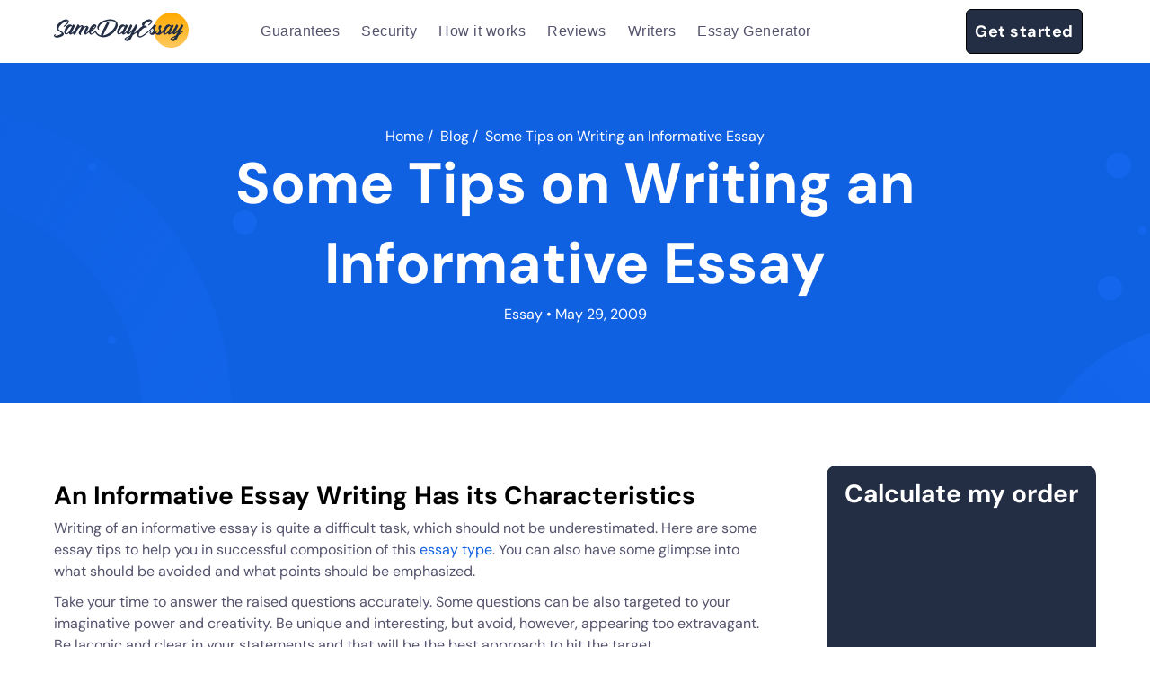

--- FILE ---
content_type: text/html; charset=UTF-8
request_url: https://us.samedayessay.com/blog/essays/informative-essay
body_size: 8674
content:
<!DOCTYPE html>
<html lang="en-US">

<head>
    <meta name="google-site-verification" content="F4ZGfDn96H4TVMwOs0zc0BaeR4GXAO70ai_31tZrEog" />
    <meta name="facebook-domain-verification" content="wh5o7se63a6oq2et437zxkvsedgjh4" />
    <meta charset="utf-8" />
    <meta name="viewport" content="width=device-width, initial-scale=1.0" />
    <title>Some Tips on Writing an Informative Essay  | Keys to Successful Writing | Essay, Thesis, Term Paper and Dissertation Writing</title>
        <!-- Favicon -->
    <meta name="msapplication-TileColor" content="#ffffff">
    <meta name="msapplication-TileImage"
        content="https://us.samedayessay.com/wp-content/themes/samedayessay-new/images/favicon/ms-icon-144x144.png">
    <meta name="theme-color" content="#ffffff">
    <link rel="apple-touch-icon" sizes="57x57"
        href="https://us.samedayessay.com/wp-content/themes/samedayessay-new/images/favicon/apple-icon-57x57.png">
    <link rel="apple-touch-icon" sizes="60x60"
        href="https://us.samedayessay.com/wp-content/themes/samedayessay-new/images/favicon/apple-icon-60x60.png">
    <link rel="apple-touch-icon" sizes="72x72"
        href="https://us.samedayessay.com/wp-content/themes/samedayessay-new/images/favicon/apple-icon-72x72.png">
    <link rel="apple-touch-icon" sizes="76x76"
        href="https://us.samedayessay.com/wp-content/themes/samedayessay-new/images/favicon/apple-icon-76x76.png">
    <link rel="apple-touch-icon" sizes="114x114"
        href="https://us.samedayessay.com/wp-content/themes/samedayessay-new/images/favicon/apple-icon-114x114.png">
    <link rel="apple-touch-icon" sizes="120x120"
        href="https://us.samedayessay.com/wp-content/themes/samedayessay-new/images/favicon/apple-icon-120x120.png">
    <link rel="apple-touch-icon" sizes="144x144"
        href="https://us.samedayessay.com/wp-content/themes/samedayessay-new/images/favicon/apple-icon-144x144.png">
    <link rel="apple-touch-icon" sizes="152x152"
        href="https://us.samedayessay.com/wp-content/themes/samedayessay-new/images/favicon/apple-icon-152x152.png">
    <link rel="apple-touch-icon" sizes="180x180"
        href="https://us.samedayessay.com/wp-content/themes/samedayessay-new/images/favicon/apple-icon-180x180.png">
    <link rel="icon" type="image/png" sizes="192x192"
        href="https://us.samedayessay.com/wp-content/themes/samedayessay-new/images/favicon/android-icon-192x192.png">
    <link rel="icon" type="image/png" sizes="32x32"
        href="https://us.samedayessay.com/wp-content/themes/samedayessay-new/images/favicon/favicon-32x32.png">
    <link rel="icon" type="image/png" sizes="96x96"
        href="https://us.samedayessay.com/wp-content/themes/samedayessay-new/images/favicon/favicon-96x96.png">
    <link rel="icon" type="image/png" sizes="16x16"
        href="https://us.samedayessay.com/wp-content/themes/samedayessay-new/images/favicon/favicon-16x16.png">
    <!-- Favicon End -->

    <meta name='robots' content='max-image-preview:large' />

<!-- All in One SEO Pack 3.3.5 by Michael Torbert of Semper Fi Web Design[343,393] -->
<meta name="description"  content="Writing of an informative essay is quite a difficult task, which should not be underestimated. Here are some essay tips to help you in successful composition of this essay type. You can also have some glimpse into what should be avoided and what points should be emphasized." />

<script type="application/ld+json" class="aioseop-schema">{"@context":"https://schema.org","@graph":[{"@type":"Organization","@id":"https://us.samedayessay.com/#organization","url":"https://us.samedayessay.com/","name":"Same Day Essay","sameAs":["https://www.facebook.com/samedayessay/","https://twitter.com/samedayessay","https://www.instagram.com/sameday_essay/"],"contactPoint":{"@type":"ContactPoint","telephone":"+1-518-935-2777","contactType":"customer support"}},{"@type":"WebSite","@id":"https://us.samedayessay.com/#website","url":"https://us.samedayessay.com/","name":"Keys to Successful Writing | Essay, Thesis, Term Paper and Dissertation Writing","publisher":{"@id":"https://us.samedayessay.com/#organization"}},{"@type":"WebPage","@id":"http://us.samedayessay.com/blog/essays/informative-essay#webpage","url":"http://us.samedayessay.com/blog/essays/informative-essay","inLanguage":"en-US","name":"Some Tips on Writing an Informative Essay","isPartOf":{"@id":"https://us.samedayessay.com/#website"},"datePublished":"2009-05-29T07:19:16+00:00","dateModified":"2021-04-13T12:05:41+00:00","description":"Writing of an informative essay is quite a difficult task, which should not be underestimated. Here are some essay tips to help you in successful composition of this essay type. You can also have some glimpse into what should be avoided and what points should be emphasized. "},{"@type":"Article","@id":"http://us.samedayessay.com/blog/essays/informative-essay#article","isPartOf":{"@id":"http://us.samedayessay.com/blog/essays/informative-essay#webpage"},"author":{"@id":"https://us.samedayessay.com/author/vgorner#author"},"headline":"Some Tips on Writing an Informative Essay","datePublished":"2009-05-29T07:19:16+00:00","dateModified":"2021-04-13T12:05:41+00:00","commentCount":0,"mainEntityOfPage":{"@id":"http://us.samedayessay.com/blog/essays/informative-essay#webpage"},"publisher":{"@id":"https://us.samedayessay.com/#organization"},"articleSection":"Essay, custom essay writing, custom Informative Essay, Informative Essay"},{"@type":"Person","@id":"https://us.samedayessay.com/author/vgorner#author","name":"Valeria Gorner","sameAs":[],"image":{"@type":"ImageObject","@id":"https://us.samedayessay.com/#personlogo","url":"https://us.samedayessay.com/wp-content/uploads/2020/07/iStock-1137620246-1-min.jpg","width":96,"height":96,"caption":"Valeria Gorner"}}]}</script>
<!-- All in One SEO Pack -->
<link rel="amphtml" href="https://us.samedayessay.com/blog/essays/informative-essay/amp" /><meta name="generator" content="AMP for WP 1.0.68"/><link rel='dns-prefetch' href='//ajax.googleapis.com' />
<link rel='dns-prefetch' href='//platform-api.sharethis.com' />
<link rel='stylesheet' id='wp-block-library-css' href='https://us.samedayessay.com/wp-includes/css/dist/block-library/style.min.css?ver=6.1.1' type='text/css' media='all' />
<link rel='stylesheet' id='classic-theme-styles-css' href='https://us.samedayessay.com/wp-includes/css/classic-themes.min.css?ver=1' type='text/css' media='all' />
<style id='global-styles-inline-css' type='text/css'>
body{--wp--preset--color--black: #000000;--wp--preset--color--cyan-bluish-gray: #abb8c3;--wp--preset--color--white: #ffffff;--wp--preset--color--pale-pink: #f78da7;--wp--preset--color--vivid-red: #cf2e2e;--wp--preset--color--luminous-vivid-orange: #ff6900;--wp--preset--color--luminous-vivid-amber: #fcb900;--wp--preset--color--light-green-cyan: #7bdcb5;--wp--preset--color--vivid-green-cyan: #00d084;--wp--preset--color--pale-cyan-blue: #8ed1fc;--wp--preset--color--vivid-cyan-blue: #0693e3;--wp--preset--color--vivid-purple: #9b51e0;--wp--preset--gradient--vivid-cyan-blue-to-vivid-purple: linear-gradient(135deg,rgba(6,147,227,1) 0%,rgb(155,81,224) 100%);--wp--preset--gradient--light-green-cyan-to-vivid-green-cyan: linear-gradient(135deg,rgb(122,220,180) 0%,rgb(0,208,130) 100%);--wp--preset--gradient--luminous-vivid-amber-to-luminous-vivid-orange: linear-gradient(135deg,rgba(252,185,0,1) 0%,rgba(255,105,0,1) 100%);--wp--preset--gradient--luminous-vivid-orange-to-vivid-red: linear-gradient(135deg,rgba(255,105,0,1) 0%,rgb(207,46,46) 100%);--wp--preset--gradient--very-light-gray-to-cyan-bluish-gray: linear-gradient(135deg,rgb(238,238,238) 0%,rgb(169,184,195) 100%);--wp--preset--gradient--cool-to-warm-spectrum: linear-gradient(135deg,rgb(74,234,220) 0%,rgb(151,120,209) 20%,rgb(207,42,186) 40%,rgb(238,44,130) 60%,rgb(251,105,98) 80%,rgb(254,248,76) 100%);--wp--preset--gradient--blush-light-purple: linear-gradient(135deg,rgb(255,206,236) 0%,rgb(152,150,240) 100%);--wp--preset--gradient--blush-bordeaux: linear-gradient(135deg,rgb(254,205,165) 0%,rgb(254,45,45) 50%,rgb(107,0,62) 100%);--wp--preset--gradient--luminous-dusk: linear-gradient(135deg,rgb(255,203,112) 0%,rgb(199,81,192) 50%,rgb(65,88,208) 100%);--wp--preset--gradient--pale-ocean: linear-gradient(135deg,rgb(255,245,203) 0%,rgb(182,227,212) 50%,rgb(51,167,181) 100%);--wp--preset--gradient--electric-grass: linear-gradient(135deg,rgb(202,248,128) 0%,rgb(113,206,126) 100%);--wp--preset--gradient--midnight: linear-gradient(135deg,rgb(2,3,129) 0%,rgb(40,116,252) 100%);--wp--preset--duotone--dark-grayscale: url('#wp-duotone-dark-grayscale');--wp--preset--duotone--grayscale: url('#wp-duotone-grayscale');--wp--preset--duotone--purple-yellow: url('#wp-duotone-purple-yellow');--wp--preset--duotone--blue-red: url('#wp-duotone-blue-red');--wp--preset--duotone--midnight: url('#wp-duotone-midnight');--wp--preset--duotone--magenta-yellow: url('#wp-duotone-magenta-yellow');--wp--preset--duotone--purple-green: url('#wp-duotone-purple-green');--wp--preset--duotone--blue-orange: url('#wp-duotone-blue-orange');--wp--preset--font-size--small: 13px;--wp--preset--font-size--medium: 20px;--wp--preset--font-size--large: 36px;--wp--preset--font-size--x-large: 42px;--wp--preset--spacing--20: 0.44rem;--wp--preset--spacing--30: 0.67rem;--wp--preset--spacing--40: 1rem;--wp--preset--spacing--50: 1.5rem;--wp--preset--spacing--60: 2.25rem;--wp--preset--spacing--70: 3.38rem;--wp--preset--spacing--80: 5.06rem;}:where(.is-layout-flex){gap: 0.5em;}body .is-layout-flow > .alignleft{float: left;margin-inline-start: 0;margin-inline-end: 2em;}body .is-layout-flow > .alignright{float: right;margin-inline-start: 2em;margin-inline-end: 0;}body .is-layout-flow > .aligncenter{margin-left: auto !important;margin-right: auto !important;}body .is-layout-constrained > .alignleft{float: left;margin-inline-start: 0;margin-inline-end: 2em;}body .is-layout-constrained > .alignright{float: right;margin-inline-start: 2em;margin-inline-end: 0;}body .is-layout-constrained > .aligncenter{margin-left: auto !important;margin-right: auto !important;}body .is-layout-constrained > :where(:not(.alignleft):not(.alignright):not(.alignfull)){max-width: var(--wp--style--global--content-size);margin-left: auto !important;margin-right: auto !important;}body .is-layout-constrained > .alignwide{max-width: var(--wp--style--global--wide-size);}body .is-layout-flex{display: flex;}body .is-layout-flex{flex-wrap: wrap;align-items: center;}body .is-layout-flex > *{margin: 0;}:where(.wp-block-columns.is-layout-flex){gap: 2em;}.has-black-color{color: var(--wp--preset--color--black) !important;}.has-cyan-bluish-gray-color{color: var(--wp--preset--color--cyan-bluish-gray) !important;}.has-white-color{color: var(--wp--preset--color--white) !important;}.has-pale-pink-color{color: var(--wp--preset--color--pale-pink) !important;}.has-vivid-red-color{color: var(--wp--preset--color--vivid-red) !important;}.has-luminous-vivid-orange-color{color: var(--wp--preset--color--luminous-vivid-orange) !important;}.has-luminous-vivid-amber-color{color: var(--wp--preset--color--luminous-vivid-amber) !important;}.has-light-green-cyan-color{color: var(--wp--preset--color--light-green-cyan) !important;}.has-vivid-green-cyan-color{color: var(--wp--preset--color--vivid-green-cyan) !important;}.has-pale-cyan-blue-color{color: var(--wp--preset--color--pale-cyan-blue) !important;}.has-vivid-cyan-blue-color{color: var(--wp--preset--color--vivid-cyan-blue) !important;}.has-vivid-purple-color{color: var(--wp--preset--color--vivid-purple) !important;}.has-black-background-color{background-color: var(--wp--preset--color--black) !important;}.has-cyan-bluish-gray-background-color{background-color: var(--wp--preset--color--cyan-bluish-gray) !important;}.has-white-background-color{background-color: var(--wp--preset--color--white) !important;}.has-pale-pink-background-color{background-color: var(--wp--preset--color--pale-pink) !important;}.has-vivid-red-background-color{background-color: var(--wp--preset--color--vivid-red) !important;}.has-luminous-vivid-orange-background-color{background-color: var(--wp--preset--color--luminous-vivid-orange) !important;}.has-luminous-vivid-amber-background-color{background-color: var(--wp--preset--color--luminous-vivid-amber) !important;}.has-light-green-cyan-background-color{background-color: var(--wp--preset--color--light-green-cyan) !important;}.has-vivid-green-cyan-background-color{background-color: var(--wp--preset--color--vivid-green-cyan) !important;}.has-pale-cyan-blue-background-color{background-color: var(--wp--preset--color--pale-cyan-blue) !important;}.has-vivid-cyan-blue-background-color{background-color: var(--wp--preset--color--vivid-cyan-blue) !important;}.has-vivid-purple-background-color{background-color: var(--wp--preset--color--vivid-purple) !important;}.has-black-border-color{border-color: var(--wp--preset--color--black) !important;}.has-cyan-bluish-gray-border-color{border-color: var(--wp--preset--color--cyan-bluish-gray) !important;}.has-white-border-color{border-color: var(--wp--preset--color--white) !important;}.has-pale-pink-border-color{border-color: var(--wp--preset--color--pale-pink) !important;}.has-vivid-red-border-color{border-color: var(--wp--preset--color--vivid-red) !important;}.has-luminous-vivid-orange-border-color{border-color: var(--wp--preset--color--luminous-vivid-orange) !important;}.has-luminous-vivid-amber-border-color{border-color: var(--wp--preset--color--luminous-vivid-amber) !important;}.has-light-green-cyan-border-color{border-color: var(--wp--preset--color--light-green-cyan) !important;}.has-vivid-green-cyan-border-color{border-color: var(--wp--preset--color--vivid-green-cyan) !important;}.has-pale-cyan-blue-border-color{border-color: var(--wp--preset--color--pale-cyan-blue) !important;}.has-vivid-cyan-blue-border-color{border-color: var(--wp--preset--color--vivid-cyan-blue) !important;}.has-vivid-purple-border-color{border-color: var(--wp--preset--color--vivid-purple) !important;}.has-vivid-cyan-blue-to-vivid-purple-gradient-background{background: var(--wp--preset--gradient--vivid-cyan-blue-to-vivid-purple) !important;}.has-light-green-cyan-to-vivid-green-cyan-gradient-background{background: var(--wp--preset--gradient--light-green-cyan-to-vivid-green-cyan) !important;}.has-luminous-vivid-amber-to-luminous-vivid-orange-gradient-background{background: var(--wp--preset--gradient--luminous-vivid-amber-to-luminous-vivid-orange) !important;}.has-luminous-vivid-orange-to-vivid-red-gradient-background{background: var(--wp--preset--gradient--luminous-vivid-orange-to-vivid-red) !important;}.has-very-light-gray-to-cyan-bluish-gray-gradient-background{background: var(--wp--preset--gradient--very-light-gray-to-cyan-bluish-gray) !important;}.has-cool-to-warm-spectrum-gradient-background{background: var(--wp--preset--gradient--cool-to-warm-spectrum) !important;}.has-blush-light-purple-gradient-background{background: var(--wp--preset--gradient--blush-light-purple) !important;}.has-blush-bordeaux-gradient-background{background: var(--wp--preset--gradient--blush-bordeaux) !important;}.has-luminous-dusk-gradient-background{background: var(--wp--preset--gradient--luminous-dusk) !important;}.has-pale-ocean-gradient-background{background: var(--wp--preset--gradient--pale-ocean) !important;}.has-electric-grass-gradient-background{background: var(--wp--preset--gradient--electric-grass) !important;}.has-midnight-gradient-background{background: var(--wp--preset--gradient--midnight) !important;}.has-small-font-size{font-size: var(--wp--preset--font-size--small) !important;}.has-medium-font-size{font-size: var(--wp--preset--font-size--medium) !important;}.has-large-font-size{font-size: var(--wp--preset--font-size--large) !important;}.has-x-large-font-size{font-size: var(--wp--preset--font-size--x-large) !important;}
.wp-block-navigation a:where(:not(.wp-element-button)){color: inherit;}
:where(.wp-block-columns.is-layout-flex){gap: 2em;}
.wp-block-pullquote{font-size: 1.5em;line-height: 1.6;}
</style>
<link rel='stylesheet' id='ez-icomoon-css' href='https://us.samedayessay.com/wp-content/plugins/easy-table-of-contents/vendor/icomoon/style.min.css?ver=2.0.11' type='text/css' media='all' />
<link rel='stylesheet' id='ez-toc-css' href='https://us.samedayessay.com/wp-content/plugins/easy-table-of-contents/assets/css/screen.min.css?ver=2.0.11' type='text/css' media='all' />
<style id='ez-toc-inline-css' type='text/css'>
div#ez-toc-container p.ez-toc-title {font-size: 120%;}div#ez-toc-container p.ez-toc-title {font-weight: 500;}div#ez-toc-container ul li {font-size: 18px;}div#ez-toc-container {background: #f6f8fa;border: 1px solid #f6f8fa;width: 100%;}div#ez-toc-container p.ez-toc-title {color: #232e45;}div#ez-toc-container ul.ez-toc-list a {color: #232e45;}div#ez-toc-container ul.ez-toc-list a:hover {color: #232e45;}div#ez-toc-container ul.ez-toc-list a:visited {color: #232e45;}
</style>
<link rel='stylesheet' id='single-css' href='https://us.samedayessay.com/wp-content/themes/samedayessay-new/single/css/styles.min.css?ver=1769086181' type='text/css' media='all' />
<script type='text/javascript' src='//platform-api.sharethis.com/js/sharethis.js?ver=6.1.1#property=5aab94d535130a00131fe8e2&#038;product=inline-share-buttons' id='platform-api.sharethis-js'></script>
<link rel="canonical" href="https://us.samedayessay.com/blog/essays/informative-essay" />

<!-- Google Analytics Code -->
<script src="https://www.googletagmanager.com/gtag/js?id=G-H1M0X5HLT2" async=""></script><script>    (function() {
        var db = indexedDB.open("test");
        db.onerror = function(){window.isIncognito = true};
        db.onsuccess =function(){window.isIncognito = false};
    })();</script><script>    window.dataLayer = window.dataLayer || [];
    function gtag(){dataLayer.push(arguments);}
    gtag('js', new Date());gtag('config', 'G-H1M0X5HLT2', {'custom_map':{'dimension5': 'clientId'}});gtag('config', 'G-H1M0X5HLT2');</script>
<!-- End Google Analytics Code -->

<!-- Google Tag Manager -->
<script>(function(w,d,s,l,i){w[l]=w[l]||[];w[l].push(
            {'gtm.start': new Date().getTime(),event:'gtm.js'}
            );var f=d.getElementsByTagName(s)[0],
            j=d.createElement(s),dl=l!='dataLayer'?'&l='+l:'';j.async=true;j.src='//www.googletagmanager.com/gtm.js?id='+i+dl;f.parentNode.insertBefore(j,f);
            })(window,document,'script','dataLayer','GTM-T9GHL3T');</script>
<!-- End Google Tag Manager -->
<script src="/crm-widgets/index.js?2026012212" defer></script><script type="text/javascript">window.wp_data = {"ajax_url":"https:\/\/us.samedayessay.com\/wp-admin\/admin-ajax.php"};</script>
        <script type="application/ld+json">
                {"@context":"http://schema.org","@type":"BreadcrumbList","itemListElement":[{"@type":"ListItem","position":1,"item":{"@id":"https://us.samedayessay.com","name":"Keys to Successful Writing | Essay, Thesis, Term Paper and Dissertation Writing"}},{"@type":"ListItem","position":2,"item":{"@id":"https://us.samedayessay.com/blog/category/essays","name":"Essay"}},{"@type":"ListItem","position":3,"item":{"@id":"http://us.samedayessay.com/blog/essays/informative-essay","name":"Some Tips on Writing an Informative Essay"}}]}            </script>
    </head>

<body class="post-template-default single single-post postid-313 single-format-standard">
    <!--HEADER-->
    <header class="header  fixed" id="header">
        <div class="container">
            <div class="header-content">
                <a class="header_logo" href="/">
                    <picture>
                        <source srcset="https://us.samedayessay.com/wp-content/themes/samedayessay-new/images/main-page/logo-footer-colour.svg"
                            media="(min-width: 1024px)">
                        <img src="https://us.samedayessay.com/wp-content/themes/samedayessay-new/images/main-page/logo-mob.svg" alt="">
                    </picture>
                </a>
                                    <div class="header_nav">
                        <ul class="nav">
                            <li>
                                <a href="/#guarantees" class="">Guarantees</a>
                            </li>
                            <li>
                                <a href="/#reliability" class="">Security</a>
                            </li>
                            <li>
                                <a href="/#hiw" class="">How it works</a>
                            </li>
                            <li>
                                <a href="/#reviews" class="">Reviews</a>
                            </li>
                            <li>
                                <a href="/writers">Writers</a>
                            </li>
                        <li>
                                <a href="/#generator" class="">Essay Generator</a>
                            </li>
                        </ul>
                    </div>
                                <div class="header_nav">
                    <ul class="header__btn">
                                                <li class="header__btn_login">
                            <div data-crm-widget="loginTooltip"
                                data-params='{
                                    "loginTitle":"Log in to your account",
                                    "isCloseButton":"true",
                                    "loginForgotText":"Forgot password?"
                                }'></div>
                        </li>
                                                    <li class="header__btn_order">
                                <a href="/order" class="btn ">Get started</a>
                            </li>
                                            </ul>
                                            <div class="mobile-menu"><span></span><span></span><span></span></div>
                                    </div>
            </div>
        </div>
    </header>
    <main>
<div class="single">
    <div class="single__header">
        <div class="single__header-container">
                            <div class="breadcrumbs">
                    <!-- Breadcrumb NavXT 6.6.0 -->
<span property="itemListElement" typeof="ListItem"><a property="item" typeof="WebPage" title="Go to Keys to Successful Writing | Essay, Thesis, Term Paper and Dissertation Writing." href="https://us.samedayessay.com" class="home"><span property="name">Home</span></a><meta property="position" content="1"></span>/&nbsp;<span property="itemListElement" typeof="ListItem"><a property="item" typeof="WebPage" title="Go to the Essay category archives." href="/blog" class="taxonomy category"><span property="name">Blog</span></a><meta property="position" content="2"></span>/&nbsp;<span property="itemListElement" typeof="ListItem"><span property="name" class="post post-post current-item">Some Tips on Writing an Informative Essay</span><meta property="url" content="http://us.samedayessay.com/blog/essays/informative-essay"><meta property="position" content="3"></span>                </div>
                        <div class="single__author-row">
                <div class="single__author-photo">
                    <img src="https://us.samedayessay.com/wp-content/uploads/2020/07/iStock-1137620246-1-min.jpg" width="96" height="61" alt="Valeria Gorner" class="avatar avatar-96 wp-user-avatar wp-user-avatar-96 alignnone photo" />                </div>
                <p class="single__author-name">Valeria Gorner</a>
            </div>
            <h1 class="single__title">Some Tips on Writing an Informative Essay</h1>
            <p class="single__info">
                <a class="single__category" href="https://us.samedayessay.com/blog/category/essays">Essay</a> •                May 29, 2009            </p>
        </div>
    </div>

    <div class="blog-posts">
                                    <div class="container">
                <div class="single__content">
                    <div class="single__content-wrap">
                        <div class="single__content-left">
                            <div class="single__content-text">
                                <div class="bialty-container"><h2>An Informative Essay Writing Has its Characteristics</h2>
<p>Writing of an informative essay is quite a difficult task, which should not be underestimated. Here are some essay tips to help you in successful composition of this <a href="/blog/essays/types-of-essays">essay type</a>. You can also have some glimpse into what should be avoided and what points should be emphasized.</p>
<p>Take your time to answer the raised questions accurately. Some questions can be also targeted to your imaginative power and creativity. Be unique and interesting, but avoid, however, appearing too extravagant. Be laconic and clear in your statements and that will be the best approach to hit the target.</p>
<p>Please, read the assigned task carefully. Many people make a mistake by ignoring the raised questions. For example, if it is asked what exactly made you apply for a particular study place, you should not only list the relevant facts and events, but also validate why you settled upon this study and what your motives were. If you need to provide an informative essay, you should collect all possible information from all sources available and present in a concise and clear pattern. This essay should be based on relevant facts and arguments to be considered a decent academic paper.</p>
<p>Use your personal style in answering the relevant questions. It is not good to copy somebody ideas as well as work or writing. It&rsquo;s a kind of theft which should be punished severely as a theft of personal belongings. You should also work out your own writing style which make you out from other authors and researchers and gives your essay a unique and distinguishing character.</p>
<p>Here are some points you should not disregard in your informative essay:<br>
&ndash; Answer the raised questions exactly.<br>
&ndash; Take your time for brainstorming before you write anything.<br>
&ndash; Develop your argumentation logically. Fortify all general statements with examples from your life. Use your personal style in phrasing.<br>
&ndash; Take enough time for writing the text itself.<br>
&ndash; Think whether corrections are necessary.<br>
&ndash; Let somebody read your essay and do editing.</p>
<p>Please, note the following points when writing your informative essay:<br>
&ndash; Convince the reader<br>
&ndash; Be sincere and honest<br>
&ndash; Write originally and interesting</p>
<p>It is not easy to provide A level paper within a short period of time. For an informative essay it is far more complicated as you have to process the maximum of information to give the reader the most complete picture of on some topic. Having difficulty with prompt and extensive reading as well as analyzing and processing information, you can ask for professional <a href="/">essay writing</a> help at Samedayessay.com This custom <a href="/essay">essay</a> writing company can guarantee your satisfaction not only in superbly written essays, <a href="/term_paper">term paper</a> but even <a>dissertations</a> and scholarship essays. There&rsquo;s no better way out when you need high quality essay or <a href="/research_paper">research paper</a> within the shorts period of time.</p>
</div>
                            </div>
                            <div class="single__writer">
                                <div class="single__writer-row">
                                    <div class="single__writer-photo">
                                        <img src="https://us.samedayessay.com/wp-content/uploads/2020/07/iStock-1137620246-1-min.jpg" width="96" height="61" alt="Valeria Gorner" class="avatar avatar-96 wp-user-avatar wp-user-avatar-96 alignnone photo" />                                    </div>
                                    <p class="single__writer-name">Written by Valeria Gorner</a>
                                </div>
                                <p class="single__writer-description">To tell the truth, I didn’t like being a student. This explains why I decided to devote my life to helping learners survive their academic years. I am a pro in business &amp; marketing but writing about it is my true one passion. If you need an essay, a research paper, or just a piece of advice, hit me up!</p>
                            </div>
                            <div class="single__recent">
                                <div class="single__recent-items">
                                                                                                                <p class="single__recent-title">Keep reading</p>
                                    
                                                                            <div class="blog-post">
                                                                                            <a class="blog-post__img" href="https://us.samedayessay.com/blog/essays/top-ideas-for-hot-analytical-essay-topics-in-2021">
                                                    <img src="https://us.samedayessay.com/wp-content/uploads/2021/01/Essay-Writing.jpg"/>
                                                </a>
                                                                                        <div class="blog-post-content">
                                                <h2 class="blog-post__title">
                                                    <a href="https://us.samedayessay.com/blog/essays/top-ideas-for-hot-analytical-essay-topics-in-2021">Top Ideas for Hot Analytical Essay Topics in 2025</a>
                                                </h2>
                                                <div class="blog-post__article-text">
                                                    Top 100 Ideas for Analytical Essay Topics If you want to get good grades, you should learn how to prepare excellent analytical essays. The grade&hellip;                                                </div>
                                            </div>
                                        </div>
                                                                            <div class="blog-post">
                                                                                            <a class="blog-post__img" href="https://us.samedayessay.com/blog/essay-writing/scholarship-essay-writing-tips-and-tricks-for-a-nice-piece">
                                                    <img src="https://us.samedayessay.com/wp-content/uploads/2021/01/Essay-Writing.jpg"/>
                                                </a>
                                                                                        <div class="blog-post-content">
                                                <h2 class="blog-post__title">
                                                    <a href="https://us.samedayessay.com/blog/essay-writing/scholarship-essay-writing-tips-and-tricks-for-a-nice-piece">Scholarship Essay Writing: Tips and Tricks for a Nice Piece</a>
                                                </h2>
                                                <div class="blog-post__article-text">
                                                    How to Write a Winning Scholarship Essay The quality of your scholarship paper determines if you become successful in your quest or not. If you&hellip;                                                </div>
                                            </div>
                                        </div>
                                                                    </div>
                            </div>
                        </div>
                        <div class="single__content-right">
                            <div class="calc_widget single__calc">
                                <p class="single__calc-title">Calculate my order</p>
                                <div data-crm-widget="simplePriceCalc" data-params='{"pdd": {"type_of_work":20,"level_work":2,"urgency":11,"number_page":1}}'></div></div>
                            </div>
                        </div>
                    </div>
                </div>
                        </div></div>

</main>
<footer class="footer">
    <div class="footer-top ">
        <div class="container">

        
        <div class="prefooter-menu prefooter-menu__top">
            <a href="https://us.samedayessay.com/math_homework">Math Homework</a>
<a href="https://us.samedayessay.com/personal_statement_writers">Personal Statement</a>
<a href="https://us.samedayessay.com/report_writing">Report Writing</a>
<a href="https://us.samedayessay.com/speech_writing">Speech Writing</a>
<a href="https://us.samedayessay.com/assignment_writing">Assignment Writing</a>
<a href="https://us.samedayessay.com/assignment_help">Assignment Help</a>
<a href="https://us.samedayessay.com/admission_essay_writing_service">Admission Essay</a>
<a href="https://us.samedayessay.com/essay_writing_service">Essay Writing Service</a>
<a href="https://us.samedayessay.com/paper_help">Paper Help</a>
<a href="https://us.samedayessay.com/university_essay_writing">University Essay</a>
<a href="https://us.samedayessay.com/homework_help">Homework Help</a>
<a href="https://us.samedayessay.com/essay_help">Essay Help</a>
<a href="https://us.samedayessay.com/write_my_essay">Write My Essay</a>
<a href="https://us.samedayessay.com/custom_essays">Custom Essays</a>
<a href="https://us.samedayessay.com/proofreading">Proofreading</a>
<a href="https://us.samedayessay.com/research-paper-service">Research Paper Service</a>
<a href="https://us.samedayessay.com/dissertations-service">Dissertations  Service</a>
<a href="https://us.samedayessay.com/descriptive_essays">Descriptive Essays</a>
<a href="https://us.samedayessay.com/term_paper">Term Paper</a>
<a href="https://us.samedayessay.com/narrative_essays">Narrative Essays</a>
<a href="https://us.samedayessay.com/apa_style_paper">APA Style Paper</a>
<a href="https://us.samedayessay.com/book_review">Book Review</a>
<a href="https://us.samedayessay.com/buy_presentation">Buy Presentation</a>
<a href="https://us.samedayessay.com/college_essay">College Essay</a>
<a href="https://us.samedayessay.com/college_papers">College Papers</a>
<a href="https://us.samedayessay.com/paper_writer">Paper Writer</a>
<a href="https://us.samedayessay.com/papers_examples">Papers Examples</a>
<a href="https://us.samedayessay.com/persuasive_essay">Persuasive Essay</a>
<a href="https://us.samedayessay.com/paraphrasing_tool">Paraphrasing Tool</a>
<a href="https://us.samedayessay.com/capstone_project">Capstone Project</a>
<a href="https://us.samedayessay.com/thesis_writing_service">Thesis Writing Service</a>
<a href="https://us.samedayessay.com/pay_for_homework">Pay For Homework</a>
<a href="https://us.samedayessay.com/do_my_assignment">Do My Assignment</a>
<a href="https://us.samedayessay.com/college_homework">College Homework</a>
<a href="https://us.samedayessay.com/buy_essay">Buy Essay</a>
<a href="https://us.samedayessay.com/buy_paper">Buy Paper</a>
<a href="https://us.samedayessay.com/buy-term-paper-online">Buy Term Paper</a>
<a href="https://us.samedayessay.com/samples">Samples</a>
<a href="https://us.samedayessay.com/blog">Blog</a>
        </div>
    </div>
        <div id="btn-show" class="btn-show-more">Show more</div>
    </div>
        <div class="container">

            <div class="footer-wrapper">
                <div class="first-block">
                    <a class="footer__logo" href="/"><img
                             class="lazy" loading="lazy" src="https://us.samedayessay.com/wp-content/themes/samedayessay-new/images/main-page/logo-footer-white.svg"
                            alt=""></a>
                    <p class="footer__text">Safe and secure online platform that matches students in need of academic
                        assistance with subject-matter experts</p>
                    <p class="footer__accept">
                        We accept:
                    </p>
                    <img  class="lazy" loading="lazy" src="https://us.samedayessay.com/wp-content/themes/samedayessay-new/images/main-page/footer/cards.png" alt="">
                </div>
                <div class="mob-wrapper">
                    <nav class="services">
                        <p class="services__title">Services</p>
                        <ul class="services-nav">
                            <li>
                                <a href="/#guarantees" class="">Guarantees</a>
                            </li>
                            <li>
                                <a href="/#reliability" class="">Security</a>
                            </li>
                            <li>
                                <a href="/#hiw" class="">How it works</a>
                            </li>
                            <li>
                                <a href="/#reviews" class="">Reviews</a>
                            </li>
                            <li>
                                <a href="/prices">Prices</a>
                            </li>
                            <li>
                                <a href="/contacts">Contact Us</a>
                            </li>
                        </ul>
                    </nav>

                    <div class="contacts contacts-mob">
                        <p class="contacts__title">Contacts</p>
                        <ul class="contacts-nav">
                            <li>Toll-free 24/7:</li>
                            <li><a href="tel:16263132146" onclick="btnClickCallback()">1-626-313-2146</a></li>
                            <li>
                                <a href="https://samedayessay.co.uk/" rel="nofollow">samedayessay.co.uk</a> bought by <a href="https://royalwriter.co.uk/">royalwriter.co.uk</a>
                            </li>
                        </ul>
                    </div>

                </div>

                <div class="information">
                    <p class="information__title">How to Use Our Service:
                    </p>
                    <p class="information__text">us.samedayessay.com service is used for research, consulting, and inspirational purposes only! Papers received from us.samedayessay.com are NOT meant for submission! Never hand in papers received from our company! Write your own papers and use us.samedayessay.com only as a reference. us.samedayessay.com is strongly against any form of cheating.
                    </p>
                </div>
                <div class="contacts">
                    <p class="contacts__title">Contacts</p>
                    <ul class="contacts-nav">
                        <li>Toll-free 24/7:</li>
                        <li><a href="tel:16263132146" onclick="btnClickCallback()">1-626-313-2146</a> </li>
                        <li>
                            <a href="https://samedayessay.co.uk/" rel="nofollow">samedayessay.co.uk</a> bought by <a href="https://royalwriter.co.uk/">royalwriter.co.uk</a>
                        </li>
                    </ul>
                </div>
            </div>

        </div>
        <div class="under-footer">
            <div class="container">
                <div class="terms-policy">
                    <a class="footer__links" href="#" data-open="termsAndConditions">Terms And Conditions | </a>
                    <a class="footer__links" href="#" data-open="privacyPolicy">Privacy Policy</a>
                </div>
                <div class="reserved">© 2026 us.samedayessay.com all rights reserved
                </div>
            </div>
        </div>

</footer>
<div data-crm-widget="disclaimer" data-params='{"theme":"dark"}'></div>


<script type='text/javascript' src='//ajax.googleapis.com/ajax/libs/jquery/3.3.1/jquery.min.js?ver=time()' id='jquery-js'></script>
<script type='text/javascript' src='https://us.samedayessay.com/wp-content/themes/samedayessay-new/single/js/scripts.min.js?ver=1769086181' id='single-js-js'></script>

<script defer src="https://static.cloudflareinsights.com/beacon.min.js/vcd15cbe7772f49c399c6a5babf22c1241717689176015" integrity="sha512-ZpsOmlRQV6y907TI0dKBHq9Md29nnaEIPlkf84rnaERnq6zvWvPUqr2ft8M1aS28oN72PdrCzSjY4U6VaAw1EQ==" data-cf-beacon='{"version":"2024.11.0","token":"c30bed7f8dcb4fd4a09f6719fb73fc1a","r":1,"server_timing":{"name":{"cfCacheStatus":true,"cfEdge":true,"cfExtPri":true,"cfL4":true,"cfOrigin":true,"cfSpeedBrain":true},"location_startswith":null}}' crossorigin="anonymous"></script>
</body>

</html>

--- FILE ---
content_type: text/css
request_url: https://us.samedayessay.com/wp-content/themes/samedayessay-new/single/css/styles.min.css?ver=1769086181
body_size: 11391
content:
a,abbr,acronym,address,applet,article,aside,audio,b,big,blockquote,body,canvas,caption,center,cite,code,dd,del,details,dfn,div,dl,dt,em,embed,fieldset,figcaption,figure,footer,form,h1,h2,h3,h4,h5,h6,header,hgroup,html,i,iframe,img,ins,kbd,label,legend,li,mark,menu,nav,object,ol,output,p,pre,q,ruby,s,samp,section,small,span,strike,strong,sub,summary,sup,table,tbody,td,tfoot,th,thead,time,tr,tt,u,ul,var,video{margin:0;padding:0;border:0;font-size:100%;font:inherit;vertical-align:baseline}article,aside,details,figcaption,figure,footer,header,hgroup,menu,nav,section{display:block}body{line-height:1;overflow:auto}ol,ul{list-style:none}a{text-decoration:none}blockquote,q{quotes:none}blockquote:after,blockquote:before,q:after,q:before{content:'';content:none}table{border-collapse:collapse;border-spacing:0}*{box-sizing:border-box}body{display:-ms-flexbox;display:flex;min-height:100vh;-ms-flex-direction:column;flex-direction:column;font-family:'DM Sans',sans-serif;font-size:16px;width:100%;position:relative}body::-webkit-scrollbar{width:7px}body::-webkit-scrollbar-thumb{background-color:#a9a9a9;outline:1px solid #b2bcbe}img{max-width:100%;height:auto}a{outline:0}.main-wrap{margin-top:100px}@media (max-width:768px){.main-wrap{margin-top:0}}.container{max-width:1190px;margin:0 auto;padding:0 15px}.container-big{max-width:1440px;margin:0 auto;padding:0 25px}@media (max-width:480px){.container-big{padding:0 15px}}@media (max-width:1200px){.container{max-width:991px}}@media (max-width:768px){.container{max-width:768px;padding:0 25px}}@media (max-width:480px){.container{max-width:425px;padding:0 15px}}@media (max-width:375px){.container{max-width:375px}}@media (max-width:320px){.container{max-width:320px}}.flex-container{display:-ms-flexbox;display:flex;-ms-flex-wrap:wrap;flex-wrap:wrap;-ms-flex-direction:row;flex-direction:row}@media (max-width:768px){.flex-container{-ms-flex-direction:column;flex-direction:column}}.flex-left{-ms-flex:1 1 50%;flex:1 1 50%}.flex-right{-ms-flex:1 1 50%;flex:1 1 50%}.flex-center{-ms-flex-align:center;align-items:center;-ms-flex-pack:center;justify-content:center}.text-center{text-align:center}.text-left{text-align:left}.text-right{text-align:right}.btn{font-family:Montserrat,sans-serif;display:block;text-align:center;letter-spacing:.5px;text-transform:uppercase;font-weight:600!important;font-size:14px;height:50px;line-height:50px;border-radius:8px!important;transition:.3s ease-out;cursor:pointer}@media (max-width:480px){.btn{font-size:17px;height:60px;line-height:60px}}.btn:hover{box-shadow:none}.header .btn{padding:0!important}.btn-green{color:#fff;background:#00c853;box-shadow:2px 2px 8px rgba(186,206,230,.8)}.btn-blue{color:#fff;background:#2b4ea9;box-shadow:2px 2px 8px rgba(186,206,230,.8)}.btn-messenger{color:#fff;background:#1252c2;font-weight:400!important;box-shadow:2px 2px 8px rgba(186,206,230,.8)}.btn-orange{color:#232e45;background:#ffbe3c;box-shadow:2px 2px 8px rgba(186,206,230,.8)}.btn-trp{border:2px solid #232e45!important;color:#232e45!important;box-shadow:inset 0 0 8px rgba(186,206,230,.8),2px 2px 8px rgba(186,206,230,.8);text-shadow:0 0 8px rgba(186,206,230,.8)}.btn-trp:hover{text-shadow:none}.btn-sm{width:240px}.btn-md{width:280px;margin:0 auto}@media (max-width:768px){.btn-md{width:270px}}@media (max-width:480px){.btn-md{width:290px}}.btn-big{width:380px;margin:0 auto}@media (max-width:768px){.btn-big{width:270px}}@media (max-width:480px){.btn-big{width:290px}}[data-crm-widget=callbackRequest] .cr-cb-button-block{bottom:17px!important}.shadow-blue{box-shadow:2px 2px 8px rgba(186,206,230,.8)}.shadow-inset{box-shadow:inset 0 0 8px rgba(186,206,230,.8),2px 2px 8px rgba(186,206,230,.8);text-shadow:0 0 8px rgba(186,206,230,.8);transition:.3s ease-out}.gray-line{position:relative;z-index:1}.gray-line:after{content:'';position:absolute;top:0;left:0;height:100%;background:#f6f8fa;border-radius:20px 0 0 20px;z-index:-1}select{background:url("data:image/svg+xml,%3Csvg width='13' height='9' viewBox='0 0 13 9' fill='none' xmlns='http://www.w3.org/2000/svg'%3E%3Cpath fill-rule='evenodd' clip-rule='evenodd' d='M11.5302.5274l-4.83 4.83-4.8298-4.83-1.47 1.47 6.2999 6.2999L13 1.9974l-1.4699-1.47z' fill='%23232E45'/%3E%3C/svg%3E") 94.5% 50% no-repeat;appearance:none}.slick-dots button:focus,.slick-slide:focus{outline:0}.slick-arrow{position:absolute;border-radius:8px;width:80px;height:50px;font-size:0;border:none;transition:.25s ease-out;z-index:99}@media (max-width:480px){.slick-arrow{width:85px;height:60px}}.slick-arrow::before{content:'';width:26px;height:17px;position:absolute;-ms-transform:translate(-50%,-50%);transform:translate(-50%,-50%)}.slick-arrow:focus{outline:0}.slick-arrow:hover{cursor:pointer;box-shadow:3px 3px 12px rgba(140,152,167,.7)}.slick-prev::before{background:url("data:image/svg+xml,%3Csvg width='27' height='17' viewBox='0 0 27 17' fill='none' xmlns='http://www.w3.org/2000/svg'%3E%3Cpath fill-rule='evenodd' clip-rule='evenodd' d='M8.54 16.2083l1.4-1.4-5.6-5.6h22.2v-2H4.34l5.6-5.6-1.4-1.4-8 8 8 8z' fill='%23232E45'/%3E%3C/svg%3E") no-repeat}.slick-next::before{background:url("data:image/svg+xml,%3Csvg width='27' height='17' viewBox='0 0 27 17' fill='none' xmlns='http://www.w3.org/2000/svg'%3E%3Cpath fill-rule='evenodd' clip-rule='evenodd' d='M18.5.2083l-1.4 1.4 5.6 5.6H.5v2h22.2l-5.6 5.6 1.4 1.4 8-8-8-8z' fill='%23232E45'/%3E%3C/svg%3E") no-repeat}.overlay-hidden{overflow:hidden}@media only screen and (max-device-width:667px),only screen and (max-device-width:900px) and (min-device-width:668px) and (orientation:landscape){body.fc-widget-open{position:absolute!important}}.title{font-weight:700;font-size:52px;line-height:48px;letter-spacing:1px;text-transform:uppercase;color:#1252c2}@media (max-width:1200px){.title{max-width:650px}}@media (max-width:768px){.title{max-width:520px}}@media (max-width:480px){.title{font-size:38px;line-height:36px}}.title-blue{text-align:center;color:#1252c2;font-weight:900;letter-spacing:1px;text-transform:uppercase;font-size:62px}@media (max-width:480px){.title-blue{font-size:47px;line-height:53px}}.title_bg{font-weight:700;font-size:110px;line-height:85px;text-align:center;text-transform:uppercase}@media (max-width:768px){.title_bg{font-size:100px}}@media (max-width:480px){.title_bg{font-size:44px;line-height:34px;max-width:320px;margin:0 auto}}.title_bg-light{color:#f6f8fa}.title_bg-green{color:#d9f7e5}.title_bg-blue{color:#e4f3ff}.title_main{font-size:36px;margin-bottom:30px;font-weight:700;text-align:center;color:#232e45;display:block;margin-top:-35px;text-transform:uppercase}@media (max-width:480px){.title_main{font-size:34px;line-height:38px;margin-top:-10px}}.subtitle{color:#232e45;font-size:18px;line-height:24px;text-align:center}@media (max-width:480px){.subtitle{font-size:16px;line-height:24px}}@font-face{font-family:'DM Sans';font-style:normal;font-weight:400;font-display:swap;src:url(https://fonts.gstatic.com/s/dmsans/v15/rP2tp2ywxg089UriI5-g4vlH9VoD8CmcqZG40F9JadbnoEwAopxhTg.ttf) format('truetype')}@font-face{font-family:'DM Sans';font-style:normal;font-weight:700;font-display:swap;src:url(https://fonts.gstatic.com/s/dmsans/v15/rP2tp2ywxg089UriI5-g4vlH9VoD8CmcqZG40F9JadbnoEwARZthTg.ttf) format('truetype')}[data-crm-widget=loginTooltip]{min-width:60px}.login-btn{cursor:pointer}.login-popup__wrap{width:280px;border-radius:0;padding:14px 20px 20px 20px;box-shadow:0 10px 20px rgba(0,0,0,.1),0 2px 18px rgba(0,0,0,.15)}.login-popup .form-control{display:-ms-flexbox;display:flex;-ms-flex-direction:column;flex-direction:column;margin-bottom:25px;position:relative}.login-popup .form-control .help-block{position:absolute;top:63px;font-weight:400;line-height:16px;font-size:12px;letter-spacing:.4px;color:#ff4b55}.login-popup .form-control.has-error input{border-color:#ff4b55}.login-popup .control-label{font-weight:400;line-height:16px;font-size:14px;letter-spacing:.4px;color:#4a4955;margin-bottom:5px}.login-popup input{display:inline-block;width:100%;height:40px;padding:5px 10px;border-radius:0;border:1px solid #b6b4b6;font-weight:400;line-height:20px;font-size:14px;letter-spacing:.25px;color:#919191;background-color:#fff;outline:0}.login-popup .social-auth__or{text-align:center;margin-bottom:15px}.login-popup .social-auth__btn-wrap{margin-bottom:10px}.login-popup .social-auth__btn-wrap .auth-link{display:-ms-flexbox;display:flex;-ms-flex:auto;flex:auto;-ms-flex-pack:center;justify-content:center;border:1px solid rgba(60,69,85,.65);border-radius:4px;height:40px;-ms-flex-align:center;align-items:center;margin:0 5px;padding:0;background:0 0;box-shadow:none}.login-popup .social-auth__btn-wrap .auth-link.facebook{margin-bottom:10px}.login-popup .css-1t1j96h-MuiPaper-root-MuiDialog-paper{margin:0}.profile__wrap{width:288px;padding:16px;margin-top:10px}.profile__name{font-weight:700;font-size:16px;color:#868686}.profile__email{color:#868686;margin:5px 0 10px;border-bottom:1px solid #cbcbcb;padding-bottom:5px}.profile__row{display:-ms-flexbox;display:flex;-ms-flex-pack:justify;justify-content:space-between;-ms-flex-align:center;align-items:center}.profile__order{width:auto;height:auto;background:#5498fb;border-radius:4px;border:none;font-size:14px;text-decoration:none;transition:all .2s}.profile__order:hover{opacity:.8}.profile__logout{width:auto;height:auto;background:#53bad1;border-radius:4px;border:none;color:#fff;cursor:pointer;padding:4px 6px;font-size:14px;text-decoration:none;transition:all .2s}.profile__logout:hover{opacity:.8}#ex-popup .ex-popup{padding:310px 40px 0;border-radius:20px;background-size:cover}#ex-popup .ex-popup::before{content:'';position:absolute;bottom:63px;left:5px;background:#fff;border-radius:50%;width:35px;height:35px;z-index:1;animation:steam 2.5s linear infinite}#ex-popup .ex-popup-form{position:relative}#ex-popup .ex-popup-form__input{font-family:Montserrat,sans-serif;padding:16px 20px;border-radius:8px;border:none;min-width:300px;height:50px;font-weight:300;box-shadow:none;background:#fff;font-size:16px;letter-spacing:.01em}#ex-popup .ex-popup-form__input:-ms-input-placeholder{color:#232e45}#ex-popup .ex-popup-form__input::placeholder{color:#232e45}#ex-popup .ex-popup-form__input:active,#ex-popup .ex-popup-form__input:focus{outline:0}#ex-popup .ex-popup-form__input_error{box-shadow:0 0 10px #dc0000eb}#ex-popup .ex-popup-form__label{max-width:350px;margin:22px 0 0 77px;display:block;position:relative;font-size:16px;line-height:20px;letter-spacing:.25px;z-index:1;color:#232e45;font-weight:400}#ex-popup .ex-popup-form__label #exitpopupform-receiveemails{display:none}#ex-popup .ex-popup-form__label #exitpopupform-receiveemails:checked+span{background:#232e45;box-shadow:none}#ex-popup .ex-popup-form__label .ex-popup-form__checkbox{display:block;position:absolute;border-radius:4px;box-shadow:2px 2px 8px rgba(186,206,230,.800838);transition:.3s ease-out;width:20px;height:20px;border:2px solid #232e45;left:-50px;top:10px}#ex-popup .ex-popup-form__label .ex-popup-form__checkbox:hover{cursor:pointer;box-shadow:none}#ex-popup .ex-popup__btn{font-family:Montserrat,sans-serif;position:absolute;top:0;right:0;background:#1252c2;border-radius:8px;width:160px;height:50px;box-shadow:2px 2px 8px rgba(186,206,230,.8);transition:.3s ease-out;border:none;margin:0;font-size:14px}#ex-popup .ex-popup__btn:active,#ex-popup .ex-popup__btn:hover{box-shadow:none;outline:0}#ex-popup .ex-popup__btn:active:disabled,#ex-popup .ex-popup__btn:hover:disabled{box-shadow:2px 2px 8px rgba(186,206,230,.8)}#ex-popup .ex-popup__btn:disabled{background:#c5cbd5;opacity:1}#ex-popup .ex-popup__btn-text{font-family:Montserrat,sans-serif!important;font-weight:600;letter-spacing:.02px;text-transform:uppercase;color:#fff;line-height:45px}#ex-popup .ex-popup__wrap .ex-close{top:20px;right:15px;transition:.2s ease-out;opacity:1}#ex-popup .ex-popup__wrap .ex-close:hover{-ms-transform:rotate(90deg);transform:rotate(90deg)}#ex-popup .ex-popup__wrap .ex-close::before{color:#1252c2;font-size:70px;font-weight:300;line-height:53px}#ex-popup .ex-popup-confirm{padding-top:432px;border-radius:20px}#ex-popup .ex-popup-confirm__btn{width:280px;height:50px;border-radius:8px;display:block;text-align:center;line-height:52px;margin:0 auto;text-transform:capitalize;box-shadow:2px 2px 8px #bacee6;transition:.3s ease-out;background:#00c853}#ex-popup .ex-popup-confirm__btn:active,#ex-popup .ex-popup-confirm__btn:focus,#ex-popup .ex-popup-confirm__btn:hover{color:#fff;text-decoration:none;box-shadow:none;outline:0}@keyframes steam{33%{transform:scale(1.2) translate(20px,-10px)}66%{transform:scale(1.5) translate(32px,-26px);opacity:.7}100%{transform:scale(2) translate(30px,-25px);opacity:0}}.header{background:#fff;top:0;left:0;right:0;position:absolute;z-index:1000;width:100%;letter-spacing:.5px;transition:.2s ease-out}.header.fixed{position:fixed;background:0 0;background:#fff!important}.header.scroll{background:#fff!important}.header.scroll .header-top{opacity:0;overflow:hidden;clip:rect(0 0 0 0);height:1px;width:1px;margin:-1px;padding:0;border:0}.header-top{opacity:1;height:50px;transition:height .3s cubic-bezier(.17,.04,.03,.94)}@media (max-width:768px){.header-top{display:none}}.header-top-wrap{display:-ms-flexbox;display:flex;-ms-flex-align:center;align-items:center;-ms-flex-pack:end;justify-content:flex-end;height:50px}.header-top-wrap .tel{margin-right:55px;cursor:pointer}.header-top .social-fb{color:#2b4ea9;margin-right:68px}.header-top .social-fb::after{background:url("data:image/svg+xml,%3Csvg width='11' height='18' viewBox='0 0 11 18' fill='none' xmlns='http://www.w3.org/2000/svg'%3E%3Cpath d='M9.7163.0037L7.3778 0C4.7504 0 3.0526 1.7387 3.0526 4.4298v2.0425H.7012a.3674.3674 0 00-.3677.3672v2.9593c0 .2028.1647.367.3677.367h2.3514v7.4672c0 .2028.1645.367.3677.367H6.488a.3674.3674 0 00.3677-.367v-7.4672h2.7493a.3672.3672 0 00.3677-.367l.0011-2.9593a.3673.3673 0 00-.3679-.3672H6.8558V4.7409c0-.8322.1987-1.2547 1.2848-1.2547l1.5754-.0005a.3673.3673 0 00.3675-.367V.3706a.3675.3675 0 00-.3672-.367z' fill='%232B4EA9'/%3E%3C/svg%3E") no-repeat;width:11px;height:18px;left:-14px}.header-top .social-tw{color:#0095ff}.header-top .social-tw::after{background:url("data:image/svg+xml,%3Csvg width='20' height='16' viewBox='0 0 20 16' fill='none' xmlns='http://www.w3.org/2000/svg'%3E%3Cpath d='M20 1.894a8.0613 8.0613 0 01-2.3173.636c.8329-.4999 1.4727-1.2914 1.774-2.2347a8.0718 8.0718 0 01-2.5622.9802C16.1585.4905 15.1099 0 13.9493 0c-2.2282 0-4.0348 1.8084-4.0348 4.039 0 .3167.0357.625.1045.9206C6.6657 4.7911 3.6926 3.1831 1.7026.7393a4.0236 4.0236 0 00-.5463 2.0306c0 1.4014.7123 2.6378 1.795 3.3621a4.0151 4.0151 0 01-1.8276-.5052c-.0003.0168-.0003.0337-.0003.0508 0 1.957 1.3908 3.5895 3.2365 3.9607a4.0384 4.0384 0 01-1.8221.0691c.5135 1.6047 2.0035 2.7727 3.7691 2.8052-1.3809 1.0834-3.1206 1.7291-5.011 1.7291a8.1564 8.1564 0 01-.9626-.0566C2.119 15.3313 4.2398 16 6.5183 16c7.4216 0 11.48-6.1549 11.48-11.4926 0-.1751-.004-.3493-.0117-.5226A8.2023 8.2023 0 0020 1.894z' fill='%230095FF'/%3E%3C/svg%3E") center/contain no-repeat;width:19.67px;height:16px;left:-24px}.header-top .social a{position:relative;font-weight:300;font-size:12px}.header-top .social a::after{content:'';position:absolute;top:-1px}.header-top .social a:hover{text-decoration:underline}.header-content{display:-ms-flexbox;display:flex;-ms-flex-flow:row nowrap;flex-flow:row nowrap;-ms-flex-pack:justify;justify-content:space-between;height:70px;-ms-flex-align:center;align-items:center}.header a{color:#54536d;font-family:Montserrat,sans-serif}.header_logo{margin-right:10px;position:relative;max-width:150px}@media (max-width:480px){.header_logo{margin-right:0}}.header_nav{display:-ms-flexbox;display:flex;-ms-flex-align:center;align-items:center}.header_nav .nav{margin-right:10px}@media (max-width:800px){.header_nav .nav{position:absolute;width:100%;background:#fff;top:-575px;left:0;padding:110px 0 115px;display:-ms-flexbox;display:flex;-ms-flex-flow:column;flex-flow:column;-ms-flex-align:center;align-items:center;z-index:-1;transition:.2s ease-out}}.header_nav .nav>ul{display:-ms-flexbox;display:flex}@media (max-width:800px){.header_nav .nav>ul{-ms-flex-flow:column;flex-flow:column;-ms-flex-align:center;align-items:center}}.header_nav .nav>ul>li{transition:.3s ease-out;padding:0 10px}@media (max-width:800px){.header_nav .nav>ul>li{margin-bottom:35px}}.header_nav .nav>ul>li>a{color:#54536d;font-weight:600;font-size:18px;line-height:20px}@media (max-width:800px){.header_nav .nav>ul>li>a{font-size:23px;letter-spacing:.5px}}.header_nav .nav>ul>li>a:hover{text-decoration:underline}.header__btn{display:-ms-flexbox;display:flex;-ms-flex-align:center;align-items:center;margin-bottom:0}.header__btn_calc a{color:#fff;font-size:13px;background:#1252c2;width:150px;height:45px;line-height:47px}.header__btn_calc a:hover{text-decoration:none}@media (max-width:480px){.header__btn_calc a{display:none}}.header__btn_order{margin-left:32px}.header__btn_order a{width:130px;height:50px;background-color:transparent;text-align:center;line-height:49px;opacity:1;letter-spacing:.5px;text-decoration:none;margin-right:15px;color:#fff;text-transform:inherit;background-color:#232e45;border-radius:6px!important;border:1px solid #000;font-weight:700;font-size:18px;font-family:'DM Sans',sans-serif}.header__btn_order a:hover{background:#151b28}@media (max-width:800px){.header__btn_order a{border:none;height:50px;width:131px;line-height:51px;background:#00c853}}.header .mobile-menu{display:none}@media (max-width:800px){.header .mobile-menu{display:-ms-flexbox;display:flex;-ms-flex-flow:column;flex-flow:column;-ms-flex-pack:justify;justify-content:space-between;height:24px;margin-left:34px;width:36px}}@media (max-width:480px){.header .mobile-menu{margin-left:0}}.header .mobile-menu span{background:#232e45;border-radius:3px;height:4px;width:100%;transition:.2s ease-out}.header .mobile-menu_phone{display:none}@media (max-width:768px){.header .mobile-menu_phone{display:-ms-flexbox;display:flex;margin-top:60px}}.header.open{background:#fff!important}.header.open .nav{top:69px}.header.open .mobile-menu{height:29px}.header.open .mobile-menu span{-ms-transform-origin:left;transform-origin:left}.header.open .mobile-menu span:nth-child(1){-ms-transform:rotate(45deg);transform:rotate(45deg)}.header.open .mobile-menu span:nth-child(2){opacity:0}.header.open .mobile-menu span:nth-child(3){-ms-transform:rotate(-45deg);transform:rotate(-45deg)}#header .header_nav .nav{display:-ms-flexbox;display:flex;-ms-flex-pack:justify;justify-content:space-between}@media screen and (max-width:1024px) and (min-width:801px){#header .header_nav .nav{width:auto}}#header .header_nav .nav li{cursor:pointer;padding-left:12px;padding-right:12px;font-family:'DM Sans',sans-serif;font-style:normal;font-weight:400;font-size:16px;line-height:20px;letter-spacing:.5px;color:#54536d}#header .header_nav .nav li:hover{opacity:.7}@media (max-width:800px){#header .header_nav .nav li{margin-top:10px;margin-bottom:10px}}#header .header_nav .nav li .c-login__text{font-family:'DM Sans',sans-serif}#header .header_nav .c-login__btn-open{font-family:'DM Sans',sans-serif!important;font-size:18px;line-height:30px;font-weight:600;color:#54536d;letter-spacing:.5px;padding-left:28px;margin-left:5px;white-space:nowrap;text-transform:inherit}#header .header_nav .c-login__btn-open:hover{opacity:.7}#header .header_nav .c-login__btn-open svg{display:none}.overlay{display:none}@media (max-width:1200px){.overlay{background-color:rgba(0,0,0,.25);width:100vw;height:100vh;position:fixed;top:0;left:0;z-index:100000}}.page-template-page-about-us-old .header,.page-template-page-how-it-works-old .header,.page-template-page-order-steps .header,.page-template-page-prices-old .header{position:relative}.header-main-wrap.header-on-order .header-top{position:absolute;margin-top:16px;width:100%}@media (max-width:768px){.header-main-wrap.header-on-order .header-top{display:block}}@media (max-width:480px){.header-main-wrap.header-on-order .header-top{display:none}}.header-main-wrap.header-on-order .header-top-wrap .tel{margin-right:125px;z-index:1111}@media (max-width:480px){.header-main-wrap.header-on-order .header__btn_login{position:relative;top:0}}.header-main-wrap.header-on-order .header_logo{max-width:55%}body.page-template-page-order-steps .header .container{position:relative}body.page-template-page-order-steps .header-top{position:absolute;right:105px;top:16px}body.page-template-page-order-steps .header__btn_login{position:relative;top:0;left:0;-ms-transform:none;transform:none}body.page-template-page-order-steps .main-wrap{margin-top:15px}#preloader{display:-ms-flexbox;display:flex;-ms-flex-align:center;align-items:center;-ms-flex-pack:center;justify-content:center;position:fixed;width:100vw!important;max-width:100vw!important;height:100vh!important;z-index:9999999;background:#cae6fa;overflow:hidden;top:0!important;left:0!important;right:0!important;bottom:0!important;margin:auto!important}.light .wrap .spin:before{box-shadow:-3.47127em .44757em 0 -1px #253168,-3.47127em .44757em 13px #253168,-3.38553em .88779em 0 -1px rgba(37,49,104,.95877),-3.38553em .88779em 13px rgba(37,49,104,.95877),-3.24421em 1.31343em 0 -1px rgba(37,49,104,.9184),-3.24421em 1.31343em 13px rgba(37,49,104,.9184),-3.04962em 1.71751em 0 -1px rgba(37,49,104,.87891),-3.04962em 1.71751em 13px rgba(37,49,104,.87891),-2.80495em 2.09339em 0 -1px rgba(37,49,104,.84028),-2.80495em 2.09339em 13px rgba(37,49,104,.84028),-2.51422em 2.43489em 0 -1px rgba(37,49,104,.80252),-2.51422em 2.43489em 13px rgba(37,49,104,.80252),-2.18221em 2.73641em 0 -1px rgba(37,49,104,.76563),-2.18221em 2.73641em 13px rgba(37,49,104,.76563),-1.81437em 2.993em 0 -1px rgba(37,49,104,.7296),-1.81437em 2.993em 13px rgba(37,49,104,.7296),-1.41674em 3.20044em 0 -1px rgba(37,49,104,.69444),-1.41674em 3.20044em 13px rgba(37,49,104,.69444),-.99585em 3.35534em 0 -1px rgba(37,49,104,.66016),-.99585em 3.35534em 13px rgba(37,49,104,.66016),-.5586em 3.45514em 0 -1px rgba(37,49,104,.62674),-.5586em 3.45514em 13px rgba(37,49,104,.62674),-.11218em 3.4982em 0 -1px rgba(37,49,104,.59418),-.11218em 3.4982em 13px rgba(37,49,104,.59418),.33608em 3.48383em 0 -1px rgba(37,49,104,.5625),.33608em 3.48383em 13px rgba(37,49,104,.5625),.77882em 3.41225em 0 -1px rgba(37,49,104,.53168),.77882em 3.41225em 13px rgba(37,49,104,.53168),1.20878em 3.28464em 0 -1px rgba(37,49,104,.50174),1.20878em 3.28464em 13px rgba(37,49,104,.50174),1.61888em 3.1031em 0 -1px rgba(37,49,104,.47266),1.61888em 3.1031em 13px rgba(37,49,104,.47266),2.00241em 2.8706em 0 -1px rgba(37,49,104,.44444),2.00241em 2.8706em 13px rgba(37,49,104,.44444),2.35305em 2.59097em 0 -1px rgba(37,49,104,.4171),2.35305em 2.59097em 13px rgba(37,49,104,.4171),2.66506em 2.2688em 0 -1px rgba(37,49,104,.39063),2.66506em 2.2688em 13px rgba(37,49,104,.39063),2.93331em 1.90937em 0 -1px rgba(37,49,104,.36502),2.93331em 1.90937em 13px rgba(37,49,104,.36502),3.15339em 1.51859em 0 -1px rgba(37,49,104,.34028),3.15339em 1.51859em 13px rgba(37,49,104,.34028),3.3217em 1.10288em 0 -1px rgba(37,49,104,.31641),3.3217em 1.10288em 13px rgba(37,49,104,.31641),3.43546em .66906em 0 -1px rgba(37,49,104,.2934),3.43546em .66906em 13px rgba(37,49,104,.2934),3.49281em .22425em 0 -1px rgba(37,49,104,.27127),3.49281em .22425em 13px rgba(37,49,104,.27127),3.49281em -.22425em 0 -1px rgba(37,49,104,.25),3.49281em -.22425em 13px rgba(37,49,104,.25),3.43546em -.66906em 0 -1px rgba(37,49,104,.2296),3.43546em -.66906em 13px rgba(37,49,104,.2296),3.3217em -1.10288em 0 -1px rgba(37,49,104,.21007),3.3217em -1.10288em 13px rgba(37,49,104,.21007),3.15339em -1.51859em 0 -1px rgba(37,49,104,.19141),3.15339em -1.51859em 13px rgba(37,49,104,.19141),2.93331em -1.90937em 0 -1px rgba(37,49,104,.17361),2.93331em -1.90937em 13px rgba(37,49,104,.17361),2.66506em -2.2688em 0 -1px rgba(37,49,104,.15668),2.66506em -2.2688em 13px rgba(37,49,104,.15668),2.35305em -2.59097em 0 -1px rgba(37,49,104,.14063),2.35305em -2.59097em 13px rgba(37,49,104,.14063),2.00241em -2.8706em 0 -1px rgba(37,49,104,.12543),2.00241em -2.8706em 13px rgba(37,49,104,.12543),1.61888em -3.1031em 0 -1px rgba(37,49,104,.11111),1.61888em -3.1031em 13px rgba(37,49,104,.11111),1.20878em -3.28464em 0 -1px rgba(37,49,104,.09766),1.20878em -3.28464em 13px rgba(37,49,104,.09766),.77882em -3.41225em 0 -1px rgba(37,49,104,.08507),.77882em -3.41225em 13px rgba(37,49,104,.08507),.33608em -3.48383em 0 -1px rgba(37,49,104,.07335),.33608em -3.48383em 13px rgba(37,49,104,.07335),-.11218em -3.4982em 0 -1px rgba(37,49,104,.0625),-.11218em -3.4982em 13px rgba(37,49,104,.0625),-.5586em -3.45514em 0 -1px rgba(37,49,104,.05252),-.5586em -3.45514em 13px rgba(37,49,104,.05252),-.99585em -3.35534em 0 -1px rgba(37,49,104,.0434),-.99585em -3.35534em 13px rgba(37,49,104,.0434),-1.41674em -3.20044em 0 -1px rgba(37,49,104,.03516),-1.41674em -3.20044em 13px rgba(37,49,104,.03516),-1.81437em -2.993em 0 -1px rgba(37,49,104,.02778),-1.81437em -2.993em 13px rgba(37,49,104,.02778),-2.18221em -2.73641em 0 -1px rgba(37,49,104,.02127),-2.18221em -2.73641em 13px rgba(37,49,104,.02127),-2.51422em -2.43489em 0 -1px rgba(37,49,104,.01563),-2.51422em -2.43489em 13px rgba(37,49,104,.01563),-2.80495em -2.09339em 0 -1px rgba(37,49,104,.01085),-2.80495em -2.09339em 13px rgba(37,49,104,.01085),-3.04962em -1.71751em 0 -1px rgba(37,49,104,.00694),-3.04962em -1.71751em 13px rgba(37,49,104,.00694),-3.24421em -1.31343em 0 -1px rgba(37,49,104,.00391),-3.24421em -1.31343em 13px rgba(37,49,104,.00391),-3.38553em -.88779em 0 -1px rgba(37,49,104,.00174),-3.38553em -.88779em 13px rgba(37,49,104,.00174),-3.47127em -.44757em 0 -1px rgba(37,49,104,.00043),-3.47127em -.44757em 13px rgba(37,49,104,.00043)}.spin{display:-ms-flexbox;display:flex;-ms-flex-align:center;align-items:center;position:relative;width:8.25em;height:8.25em;animation:spinRocket 5s linear infinite}.spin:before{position:absolute;top:50%;left:50%;margin:-.25em;width:.5em;height:.5em;border-radius:50%;box-shadow:-3.47127em .44757em 0 -1px #fff,-3.47127em .44757em 13px #fff,-3.38553em .88779em 0 -1px rgba(255,255,255,.95877),-3.38553em .88779em 13px rgba(255,255,255,.95877),-3.24421em 1.31343em 0 -1px rgba(255,255,255,.9184),-3.24421em 1.31343em 13px rgba(255,255,255,.9184),-3.04962em 1.71751em 0 -1px rgba(255,255,255,.87891),-3.04962em 1.71751em 13px rgba(255,255,255,.87891),-2.80495em 2.09339em 0 -1px rgba(255,255,255,.84028),-2.80495em 2.09339em 13px rgba(255,255,255,.84028),-2.51422em 2.43489em 0 -1px rgba(255,255,255,.80252),-2.51422em 2.43489em 13px rgba(255,255,255,.80252),-2.18221em 2.73641em 0 -1px rgba(255,255,255,.76563),-2.18221em 2.73641em 13px rgba(255,255,255,.76563),-1.81437em 2.993em 0 -1px rgba(255,255,255,.7296),-1.81437em 2.993em 13px rgba(255,255,255,.7296),-1.41674em 3.20044em 0 -1px rgba(255,255,255,.69444),-1.41674em 3.20044em 13px rgba(255,255,255,.69444),-.99585em 3.35534em 0 -1px rgba(255,255,255,.66016),-.99585em 3.35534em 13px rgba(255,255,255,.66016),-.5586em 3.45514em 0 -1px rgba(255,255,255,.62674),-.5586em 3.45514em 13px rgba(255,255,255,.62674),-.11218em 3.4982em 0 -1px rgba(255,255,255,.59418),-.11218em 3.4982em 13px rgba(255,255,255,.59418),.33608em 3.48383em 0 -1px rgba(255,255,255,.5625),.33608em 3.48383em 13px rgba(255,255,255,.5625),.77882em 3.41225em 0 -1px rgba(255,255,255,.53168),.77882em 3.41225em 13px rgba(255,255,255,.53168),1.20878em 3.28464em 0 -1px rgba(255,255,255,.50174),1.20878em 3.28464em 13px rgba(255,255,255,.50174),1.61888em 3.1031em 0 -1px rgba(255,255,255,.47266),1.61888em 3.1031em 13px rgba(255,255,255,.47266),2.00241em 2.8706em 0 -1px rgba(255,255,255,.44444),2.00241em 2.8706em 13px rgba(255,255,255,.44444),2.35305em 2.59097em 0 -1px rgba(255,255,255,.4171),2.35305em 2.59097em 13px rgba(255,255,255,.4171),2.66506em 2.2688em 0 -1px rgba(255,255,255,.39063),2.66506em 2.2688em 13px rgba(255,255,255,.39063),2.93331em 1.90937em 0 -1px rgba(255,255,255,.36502),2.93331em 1.90937em 13px rgba(255,255,255,.36502),3.15339em 1.51859em 0 -1px rgba(255,255,255,.34028),3.15339em 1.51859em 13px rgba(255,255,255,.34028),3.3217em 1.10288em 0 -1px rgba(255,255,255,.31641),3.3217em 1.10288em 13px rgba(255,255,255,.31641),3.43546em .66906em 0 -1px rgba(255,255,255,.2934),3.43546em .66906em 13px rgba(255,255,255,.2934),3.49281em .22425em 0 -1px rgba(255,255,255,.27127),3.49281em .22425em 13px rgba(255,255,255,.27127),3.49281em -.22425em 0 -1px rgba(255,255,255,.25),3.49281em -.22425em 13px rgba(255,255,255,.25),3.43546em -.66906em 0 -1px rgba(255,255,255,.2296),3.43546em -.66906em 13px rgba(255,255,255,.2296),3.3217em -1.10288em 0 -1px rgba(255,255,255,.21007),3.3217em -1.10288em 13px rgba(255,255,255,.21007),3.15339em -1.51859em 0 -1px rgba(255,255,255,.19141),3.15339em -1.51859em 13px rgba(255,255,255,.19141),2.93331em -1.90937em 0 -1px rgba(255,255,255,.17361),2.93331em -1.90937em 13px rgba(255,255,255,.17361),2.66506em -2.2688em 0 -1px rgba(255,255,255,.15668),2.66506em -2.2688em 13px rgba(255,255,255,.15668),2.35305em -2.59097em 0 -1px rgba(255,255,255,.14063),2.35305em -2.59097em 13px rgba(255,255,255,.14063),2.00241em -2.8706em 0 -1px rgba(255,255,255,.12543),2.00241em -2.8706em 13px rgba(255,255,255,.12543),1.61888em -3.1031em 0 -1px rgba(255,255,255,.11111),1.61888em -3.1031em 13px rgba(255,255,255,.11111),1.20878em -3.28464em 0 -1px rgba(255,255,255,.09766),1.20878em -3.28464em 13px rgba(255,255,255,.09766),.77882em -3.41225em 0 -1px rgba(255,255,255,.08507),.77882em -3.41225em 13px rgba(255,255,255,.08507),.33608em -3.48383em 0 -1px rgba(255,255,255,.07335),.33608em -3.48383em 13px rgba(255,255,255,.07335),-.11218em -3.4982em 0 -1px rgba(255,255,255,.0625),-.11218em -3.4982em 13px rgba(255,255,255,.0625),-.5586em -3.45514em 0 -1px rgba(255,255,255,.05252),-.5586em -3.45514em 13px rgba(255,255,255,.05252),-.99585em -3.35534em 0 -1px rgba(255,255,255,.0434),-.99585em -3.35534em 13px rgba(255,255,255,.0434),-1.41674em -3.20044em 0 -1px rgba(255,255,255,.03516),-1.41674em -3.20044em 13px rgba(255,255,255,.03516),-1.81437em -2.993em 0 -1px rgba(255,255,255,.02778),-1.81437em -2.993em 13px rgba(255,255,255,.02778),-2.18221em -2.73641em 0 -1px rgba(255,255,255,.02127),-2.18221em -2.73641em 13px rgba(255,255,255,.02127),-2.51422em -2.43489em 0 -1px rgba(255,255,255,.01563),-2.51422em -2.43489em 13px rgba(255,255,255,.01563),-2.80495em -2.09339em 0 -1px rgba(255,255,255,.01085),-2.80495em -2.09339em 13px rgba(255,255,255,.01085),-3.04962em -1.71751em 0 -1px rgba(255,255,255,.00694),-3.04962em -1.71751em 13px rgba(255,255,255,.00694),-3.24421em -1.31343em 0 -1px rgba(255,255,255,.00391),-3.24421em -1.31343em 13px rgba(255,255,255,.00391),-3.38553em -.88779em 0 -1px rgba(255,255,255,.00174),-3.38553em -.88779em 13px rgba(255,255,255,.00174),-3.47127em -.44757em 0 -1px rgba(255,255,255,.00043),-3.47127em -.44757em 13px rgba(255,255,255,.00043);content:""}@keyframes spinRocket{to{transform:rotate(360deg)}}[id=rocket]{display:-ms-flexbox;display:flex;margin-left:-.75em;width:2.75em;height:4.125em}[id=rocket] path{fill:#fff}@keyframes size{100%,90%{transform:scale(.01)}}@media (max-width:1200px){#of-widgets-login-tooltip .of-widgets-login-popup{left:-100%!important}}@media (max-width:480px){#of-widgets-login-tooltip .of-widgets-login-popup{left:0!important}}@media (max-width:480px){#of-popup-container{display:none!important}}.shadow{box-shadow:0 3px 10px -9px #000}.footer{background:#232e45;padding-top:55px}@media (max-width:768px){.footer{margin-bottom:15px;padding-bottom:15px}}.footer .footer-top{border-bottom:1px solid #ffffff1f;margin-bottom:29px;padding-bottom:30px}@media (max-width:768px){.footer .footer-top{margin-bottom:15px;padding-bottom:15px}}.footer .prefooter-menu a{font-weight:300;font-size:14px;line-height:20px;color:#fff;transition:.2s ease-out;width:25%;margin:6px 0;padding:0 0}.footer .prefooter-menu a:hover{font-weight:600}@media (max-width:991px){.footer .prefooter-menu a{width:40%}}@media (max-width:480px){.footer .prefooter-menu a{width:100%;text-align:center;line-height:24px;margin:6px auto}}.footer .prefooter-menu__top{display:-ms-flexbox;display:flex;-ms-flex-wrap:wrap;flex-wrap:wrap;margin-top:20px;height:100px;overflow:hidden}.footer .prefooter-menu__down{margin-top:20px;padding:20px 0;height:0;display:none;background-color:#f6f8fa;transition:.7s;border-radius:0 0 20px 20px}.footer .prefooter-menu__down a{color:#fff}.footer .prefooter-menu__down a:hover{opacity:.7}.footer .prefooter-menu_show{display:-ms-flexbox!important;display:flex!important;-ms-flex-wrap:wrap;flex-wrap:wrap;height:100%!important}.footer .btn-show-more{cursor:pointer;padding-right:5px;font-weight:600;font-size:14px;line-height:26px;text-align:center;color:#fff;position:relative;max-width:118px;margin:20px auto;margin-top:48px;transition:.5s}@media (max-width:768px){.footer .btn-show-more{margin-top:20px;margin-bottom:20px}}.footer .btn-show-more:hover{opacity:.4}.footer .btn-show-more:after{content:'';width:10px;background-repeat:no-repeat;height:5px;background-size:contain;background-image:url([data-uri]);position:absolute;right:3px;top:13px}.footer .footer-wrapper{display:-ms-flexbox;display:flex;-ms-flex-pack:justify;justify-content:space-between;padding-bottom:75px}@media (max-width:767px){.footer .footer-wrapper{-ms-flex-direction:column;flex-direction:column}}.footer .first-block{max-width:323px}@media (max-width:767px){.footer .first-block{max-width:100%}}.footer .first-block a{display:block;max-width:150px}.footer .footer__text{font-family:'DM Sans';font-style:normal;font-weight:400;font-size:12px;line-height:16px;color:#fff;padding-top:32px;opacity:.6}.footer .footer__accept{padding-top:26px;padding-bottom:8px;font-family:'DM Sans';font-style:normal;font-weight:400;font-size:12px;line-height:16px;color:#fff;opacity:.6}.footer .mob-wrapper{display:-ms-flexbox;display:flex;-ms-flex-pack:justify;justify-content:space-between}@media (max-width:767px){.footer .mob-wrapper{padding-top:32px}}@media (max-width:1024px){.footer .services{padding-left:10px;padding-right:10px}}@media (max-width:767px){.footer .services{padding-left:0;padding-right:0;width:110px}}.footer .services__title{font-family:'DM Sans';font-style:normal;font-weight:700;font-size:18px;line-height:23px;color:#fff}.footer .services .services-nav{padding-top:18px}.footer .services .services-nav li{padding-top:12px;font-family:'DM Sans';font-style:normal;font-weight:400;font-size:14px;line-height:20px;color:#fff;cursor:pointer}.footer .services .services-nav li a{color:#fff}.footer .information{max-width:342px}@media (max-width:1024px){.footer .information{padding-left:10px;padding-right:10px;max-width:285px}}@media (max-width:767px){.footer .information{padding-top:45px;padding-left:0;padding-right:0;max-width:100%}}.footer .information__title{font-family:'DM Sans';font-style:normal;font-weight:700;font-size:18px;line-height:23px;text-transform:inherit;color:#fff}.footer .information__text{font-family:'DM Sans';font-style:normal;padding-top:30px;font-weight:400;font-size:14px;line-height:20px;color:#fff}@media (max-width:1024px){.footer .contacts{min-width:116px}}@media (max-width:767px){.footer .contacts{display:none}}.footer .contacts__title{font-family:'DM Sans';font-style:normal;font-weight:700;font-size:18px;line-height:23px;color:#fff}.footer .contacts .contacts-nav{padding-top:18px}.footer .contacts .contacts-nav li{padding-top:12px;font-family:'DM Sans';font-style:normal;font-weight:400;font-size:14px;line-height:20px;color:#fff}.footer .contacts .contacts-nav li a{padding-top:12px;font-family:'DM Sans';font-style:normal;font-weight:400;font-size:14px;line-height:20px;color:#fff}.footer .contacts-mob{display:none}@media (max-width:767px){.footer .contacts-mob{display:block;width:200px}}.footer .under-footer{border-top:1px solid #ffffff1f}.footer .under-footer .container{display:-ms-flexbox;display:flex;-ms-flex-pack:justify;justify-content:space-between;padding-top:6px;padding-bottom:6px}@media (max-width:600px){.footer .under-footer .container{-ms-flex-direction:column-reverse;flex-direction:column-reverse;text-align:center}}@media (max-width:450px){.footer .under-footer .container{-ms-flex-direction:column-reverse;flex-direction:column-reverse;text-align:left}}.footer .under-footer .terms-policy .footer__links{font-family:'DM Sans';font-style:normal;font-weight:400;font-size:14px;line-height:40px;color:#fff}.footer .under-footer .reserved{font-family:'DM Sans';font-style:normal;font-weight:400;font-size:14px;line-height:40px;padding-right:14px;color:#fff}.single .header__btn_order a{background:#232e45}.single #ez-toc-container{background:0 0;box-shadow:none;margin-bottom:40px}.single #ez-toc-container .ez-toc-title{display:block;color:#9c9ea0;letter-spacing:1px;text-transform:uppercase;margin-bottom:20px;font-weight:600;font-size:16px}.single #ez-toc-container .ez-toc-list{list-style:decimal;overflow:initial;padding-left:16px}.single #ez-toc-container .ez-toc-list li{list-style:decimal;overflow:initial;margin-bottom:10px}.single #ez-toc-container .ez-toc-list li:last-child{margin-bottom:0}.single .breadcrumbs{display:none}@media (min-width:769px){.single .breadcrumbs{display:block;position:relative;text-align:center;font-size:16px;color:#fff}.single .breadcrumbs span{color:#fff;padding:0 2px}}.single__header{position:relative;padding:32px 0;background:#1060e2;margin-top:70px}@media (min-width:769px){.single__header{padding:74px 0 86px}}.single__header::before{content:"";position:absolute;pointer-events:none;bottom:0;left:0;width:300px;height:245px;background-image:url("data:image/svg+xml,%3Csvg fill='none' xmlns='http://www.w3.org/2000/svg' viewBox='0 0 393 321'%3E%3Ccircle opacity='.8' cx='-81.089' cy='328.909' r='288.356' transform='rotate(37.05 -81.089 328.909)' stroke='url(%23paint0_linear_2144_157)' stroke-width='100'/%3E%3Ccircle cx='272.5' cy='120.5' r='13.5' fill='%231466EC'/%3E%3Ccircle cx='124.5' cy='251.5' r='4.5' fill='%231466EC'/%3E%3Ccircle cx='102.5' cy='58.5' r='4.5' fill='%231466EC'/%3E%3Cdefs%3E%3ClinearGradient id='paint0_linear_2144_157' x1='537.187' y1='120.386' x2='-298.191' y2='192.208' gradientUnits='userSpaceOnUse'%3E%3Cstop stop-color='%231568EF'/%3E%3Cstop offset='1' stop-color='%231568EF' stop-opacity='0'/%3E%3C/linearGradient%3E%3C/defs%3E%3C/svg%3E")}@media (min-width:769px){.single__header::before{width:393px;height:321px}}@media (min-width:769px){.single__header::after{content:"";position:absolute;pointer-events:none;right:0;bottom:0;width:139px;height:278px;background-image:url("data:image/svg+xml,%3Csvg fill='none' xmlns='http://www.w3.org/2000/svg' viewBox='0 0 139 278'%3E%3Ccircle opacity='.8' cx='198.5' cy='390.5' r='148.5' stroke='url(%23paint0_linear_2144_158)' stroke-width='100'/%3E%3Ccircle cx='104' cy='14' r='14' fill='%231466EC'/%3E%3Ccircle cx='94.5' cy='150.5' r='13.5' fill='%231466EC'/%3E%3Ccircle cx='130.5' cy='86.5' r='4.5' fill='%231466EC'/%3E%3Cdefs%3E%3ClinearGradient id='paint0_linear_2144_158' x1='198' y1='306' x2='0' y2='482' gradientUnits='userSpaceOnUse'%3E%3Cstop stop-color='%231568EF'/%3E%3Cstop offset='1' stop-color='%231568EF' stop-opacity='0'/%3E%3C/linearGradient%3E%3C/defs%3E%3C/svg%3E")}}.single__header-container{position:relative;padding:0 20px}.single__title{position:relative;font-size:40px;text-align:center;line-height:140%;font-weight:700;color:#fff;max-width:1000px;margin:auto}@media (min-width:769px){.single__title{font-size:64px}}.single__info{position:relative;text-align:center;font-size:16px;line-height:24px;color:#fff}.single__category{color:#fff}.single__author-row{display:-ms-flexbox;display:flex;-ms-flex-align:center;align-items:center;-ms-flex-pack:center;justify-content:center;margin-bottom:5px}@media (min-width:769px){.single__author-row{display:none}}.single__author-photo{width:42px;height:42px;border-radius:50%;overflow:hidden;margin-right:14px}.single__author-photo img{height:100%;object-fit:cover}.single__author-name{font-size:14px;text-align:center;line-height:140%;font-weight:700}.single__author-name a{color:#fff}.single__content{padding:70px 0}@media (min-width:992px){.single__content-wrap{display:-ms-flexbox;display:flex;-ms-flex-pack:justify;justify-content:space-between}}@media (min-width:992px){.single__content-left{max-width:800px;width:80%;margin-right:10px}}.single__content-right{display:none}@media (min-width:992px){.single__content-right{display:block;min-width:300px;max-width:300px}}.single__content-text h1{margin-top:20px;margin-bottom:10px;font-weight:700;font-size:40px;color:#232e45}.single__content-text h2{font-size:28px;margin-top:20px;margin-bottom:10px;font-weight:700}.single__content-text h3{font-size:24px;margin-top:20px;margin-bottom:10px;font-weight:700}.single__content-text a{color:#1060e2}.single__content-text p{font-weight:400;font-size:16px;line-height:24px;color:#54536d;margin:0 0 10px}.single__content-text ol,.single__content-text ul{padding-left:16px;list-style:revert}.single__content-text ol li,.single__content-text ul li{font-weight:400;font-size:16px;line-height:24px;color:#54536d;margin:0 0 10px}.single__writer{background:#f9fbff;border:1px solid #f1f6ff;border-radius:8px;padding:24px 20px}@media (min-width:769px){.single__writer{padding:45px 45px 45px 30px}}@media (min-width:769px){.single__writer-row{display:-ms-flexbox;display:flex}}.single__writer-photo{width:42px;height:42px;border-radius:50%;overflow:hidden;margin-bottom:20px}@media (min-width:769px){.single__writer-photo{width:80px;height:80px;margin-right:20px;margin-bottom:0}}.single__writer-photo img{height:100%;object-fit:cover}.single__writer-name{font-weight:700;font-size:18px;color:#232e45}@media (min-width:769px){.single__writer-name{font-size:24px}}.single__writer-name a{color:#232e45}.single__writer-description{font-weight:400;font-size:18px;line-height:160%;color:#232e45;padding-top:14px}@media (min-width:769px){.single__writer-description{padding-left:100px;margin-top:-40px;padding-top:0}}.single__recent{padding:45px 0}@media (min-width:769px){.single__recent{padding:55px 0}}.single__recent-title{font-weight:700;font-size:28px;color:#232e45;margin-bottom:32px}@media (min-width:769px){.single__recent-title{font-size:40px;margin-bottom:40px}}.single__recent .blog-post{margin-bottom:20px}@media (min-width:769px){.single__recent .blog-post{display:-ms-flexbox;display:flex}}.single__recent .blog-post__img{display:-ms-flexbox;display:flex;max-height:200px;border-radius:8px;overflow:hidden;margin-bottom:16px}.single__recent .blog-post__img img{width:100%;object-fit:cover}@media (min-width:769px){.single__recent .blog-post__img{min-width:200px;max-width:200px;margin-right:16px;margin-bottom:0}}.single__recent .blog-post__title{font-weight:700;font-size:18px;color:#232e45;margin-bottom:16px}.single__recent .blog-post__title a{color:#232e45}@media (min-width:769px){.single__recent .blog-post__title{font-size:24px}}.single__recent .blog-post__article-text{font-weight:400;font-size:16px;line-height:24px;color:#54536d}.single .calc_widget.single__calc{position:sticky;top:100px;width:100%;height:531px;background:#232e45;border-radius:10px;padding:18px 15px 25px}.single .calc_widget.single__calc .single__calc-title{font-weight:700;font-size:28px;text-align:center;color:#fff;padding-bottom:12px}.single .calc_widget.single__calc .calculator-box .calc-select__menu{font-size:14px;color:#2d3441}.single .calc_widget.single__calc .calculator-box__title{display:none}.single .calc_widget.single__calc .calculator-box__title::before{content:"Calculate the price";font-weight:900;font-size:16px;text-align:center;letter-spacing:.02em;color:#01358d}.single .calc_widget.single__calc .calculator-box__title::after{content:" of your paper";font-size:16px;text-align:center;letter-spacing:.02em;color:#01358d}.single .calc_widget.single__calc .calculator-box__selects .calc-select__indicator-separator,.single .calc_widget.single__calc .calculator-box__selects .control-label,.single .calc_widget.single__calc .calculator-box__selects .tooltip{display:none}.single .calc_widget.single__calc .calculator-box .calc-select__control{margin-bottom:20px;width:100%;height:50px;background:#f8faf9;border-radius:8px;appearance:none;border:none;padding:0 20px;outline:0;font-weight:400;font-size:18px;outline:0;box-shadow:none}.single .calc_widget.single__calc .calculator-box .calc-select__value-container{padding:0}.single .calc_widget.single__calc .calculator-box .calc-select__single-value{font-size:18px;color:#1f4353;font-family:Arial,sans-serif}.single .calc_widget.single__calc .calculator-box .css-tj5bde-Svg{fill:#01358d}.single .calc_widget.single__calc .calculator-box__prices{display:-ms-flexbox;display:flex;-ms-flex-pack:center;justify-content:center;-ms-flex-align:center;align-items:center;gap:20px 10px;padding:0 5px}@media (min-width:992px){.single .calc_widget.single__calc .calculator-box__prices{-ms-flex-pack:justify;justify-content:space-between}}.single .calc_widget.single__calc .calculator-box__prices.active{-ms-flex-direction:row-reverse;flex-direction:row-reverse}.single .calc_widget.single__calc .calculator-box__prices.active .calculator-box__price{-webkit-text-decoration-line:line-through;text-decoration-line:line-through;opacity:.4;font-size:24px}.single .calc_widget.single__calc .calculator-box__prices.active .calculator-box__special-price{display:block;font-weight:700;font-size:32px;text-transform:capitalize;color:#fff;text-decoration:none}.single .calc_widget.single__calc .calculator-box__price{font-weight:700;font-size:32px;text-transform:capitalize;color:#fff;text-decoration:none}.single .calc_widget.single__calc .calculator-box__price .loader{display:none}.single .calc_widget.single__calc .calculator-box__special-price{display:none}.single .calc_widget.single__calc .calculator-box__btn{display:-ms-flexbox;display:flex;-ms-flex-align:center;align-items:center;-ms-flex-pack:center;justify-content:center;width:100%;height:50px;background:#00c853;border-radius:8px;font-weight:700;font-size:16px;color:#fff}.single .calc_widget.single__calc .calculator-box__btn-wrap{width:100%}.single .calc_widget.single__calc .calculator-box__bottom{width:100%;margin-bottom:24px}.single .calc_widget.single__calc .calculator-box__bottom-wrap{display:-ms-flexbox;display:flex;-ms-flex-wrap:wrap;flex-wrap:wrap;-ms-flex-pack:justify;justify-content:space-between;-ms-flex-align:center;align-items:center}.single .calc_widget.single__calc .calculator-box__info{display:none}.single .calc_widget.single__calc .calculator-box__checkbox{width:100%;margin-bottom:20px}.single .calc_widget.single__calc .calculator-box__checkbox input{display:none}.single .calc_widget.single__calc .calculator-box__checkbox input:checked+label::after{background:#4dc40e;content:'';border-radius:2px;width:12px;height:12px;left:7px;position:absolute;top:7px}.single .calc_widget.single__calc .calculator-box__checkbox label{position:relative;display:-ms-flexbox;display:flex;font-weight:700;line-height:150%;font-size:16px;color:#fff}.single .calc_widget.single__calc .calculator-box__checkbox label::before{content:'';display:inline-block;min-width:24px;width:24px;height:24px;border-radius:.25em;margin-right:.5em;background-repeat:no-repeat;background-position:center center;background-size:50% 50%;border:1px solid #00c85359;border-radius:4px}[data-crm-widget=loginTooltip]{min-width:60px}[data-crm-widget=loginTooltip] .login-btn{width:60px;height:45px;border-radius:5px;display:-ms-flexbox;display:flex;-ms-flex-pack:center;justify-content:center;-ms-flex-align:center;align-items:center;font-size:18px;text-align:center;font-weight:700;font-size:14px;cursor:pointer}@media (min-width:768px){[data-crm-widget=loginTooltip] .login-btn{height:50px;transition:all .2s}}.login-popup__wrap{width:360px;padding:40px!important;border-radius:10px}@media screen and (max-width:430px){.login-popup__wrap{max-width:100%}}.login-popup__wrap>form{display:-ms-flexbox;display:flex;-ms-flex-direction:column;flex-direction:column}.login-popup__title{position:absolute;top:40px;left:75px;font-weight:700;line-height:26px;font-size:20px;color:#1f4353}@media screen and (max-width:430px){.login-popup__title{left:45px}}.login-popup__close{background:url(/wp-content/themes/samedayessay-new/images/close.svg);position:absolute;top:16px;right:16px;width:16px;height:16px;cursor:pointer}.login-popup .css-uhb5lp{border-radius:10px}.login-popup .email{-ms-flex-order:1;order:1;margin-top:46px}.login-popup .password{-ms-flex-order:2;order:2}.login-popup .form-control{display:-ms-flexbox;display:flex;-ms-flex-direction:column;flex-direction:column;margin-bottom:20px;position:relative}.login-popup .form-control .help-block{position:absolute;top:63px;font-weight:400;line-height:16px;font-size:12px;letter-spacing:.4px;color:#ef4444}.login-popup .form-control.has-error{margin-bottom:36px}.login-popup .form-control.has-error input{border:1px solid #ef4444;background-color:#ffffff;opacity:1}.login-popup .control-label{font-weight:700;line-height:14px;font-size:12px;letter-spacing:.4px;color:#1f4353;margin-bottom:6px}.login-popup input{display:inline-block;width:100%;height:40px;padding:5px 10px;border-radius:6px;border:none;font-weight:400;line-height:20px;font-size:14px;letter-spacing:.25px;font-family:'DM Sans',serif;color:#1f4353;background-color:#f8faf9;outline:0}.login-popup__submit{-ms-flex-order:4;order:4;width:100%;min-height:50px;background:#1f4353;font-size:16px;line-height:20px;font-weight:700;text-align:center;letter-spacing:.857143px;padding:0;outline:0;border:none;color:#fff;cursor:pointer;border-radius:8px;transition:all .2s}.login-popup__submit:hover{background:#ababab;opacity:1!important}.login-popup__forgot{-ms-flex-order:3;order:3;margin-bottom:20px}.login-popup__forgot a{margin-top:20px;line-height:22px;letter-spacing:.4px;color:#5488ff;font-family:Inter,sans-serif;font-weight:600;font-size:14px;text-decoration:none;z-index:1}.login-popup .social-auth__or{text-align:center;margin-bottom:15px}.login-popup .social-auth__btn-wrap{margin-bottom:10px}.login-popup .social-auth__btn-wrap .auth-link{display:-ms-flexbox;display:flex;-ms-flex:auto;flex:auto;-ms-flex-pack:center;justify-content:center;border:1px solid rgba(60,69,85,.65);border-radius:4px;height:40px;-ms-flex-align:center;align-items:center;margin:0 5px;padding:0;background:0 0;box-shadow:none}.login-popup .social-auth__btn-wrap .auth-link.facebook{margin-bottom:10px}.login-popup .css-1t1j96h-MuiPaper-root-MuiDialog-paper{margin:0}.profile__wrap{width:317px;padding:24px}.profile__name{margin-bottom:4px;font-weight:700;font-size:18px;line-height:23px;color:#1f4353}.profile__email{color:#1f4353;opacity:60%;line-height:22px;font-size:14px;margin-bottom:20px;border-bottom:1px solid #cbcbcb;padding-bottom:20px}.profile__row{display:-ms-flexbox;display:flex;-ms-flex-pack:justify;justify-content:space-between;-ms-flex-align:center;align-items:center}.profile__order{width:auto;height:auto;background:#fff;border-radius:4px;border:none;color:#1f4353;cursor:pointer;padding:4px 6px;font-weight:700;font-size:16px;text-decoration:none;transition:all .2s}.profile__order:hover{opacity:.8}.profile__logout{width:156px;height:auto;background:#1f4353;border-radius:4px;border:none;color:#fff;border-radius:8px;cursor:pointer;padding:15px 19px;font-size:16px;font-weight:700;text-align:center;text-decoration:none;transition:all .2s}.profile__logout:hover{opacity:.8}.profile .css-1dmzujt{border-radius:12px;box-shadow:0 10px 15px -3px rgba(48,105,106,.16)}.exit-popup .css-uhb5lp{background:0 0}.exit-popup__form,.exit-popup__success{width:550px!important;height:510px!important;padding:0 40px 0!important;position:relative;border-radius:20px;background-size:contain;background-repeat:no-repeat;background-position:top center}.exit-popup__form{background-image:url(/wp-content/themes/samedayessay-new/images/popup_1.png);padding-top:310px!important}.exit-popup__success{background-image:url(/wp-content/themes/samedayessay-new/images/popup_2.png);padding-top:325px!important}.exit-popup__row{display:-ms-flexbox;display:flex;-ms-flex-align:start;align-items:flex-start;margin-bottom:20px;position:relative;gap:0 10px}.exit-popup .email input{padding:15px 20px;border:1px solid transparent;width:300px;height:50px;box-shadow:none;background:#fff;font-size:16px;letter-spacing:.03em;outline:0;border-radius:8px}.exit-popup .email.has-error input{border-color:#ff4b55}.exit-popup .email .help-block{font-weight:400;line-height:16px;font-size:12px;letter-spacing:.4px;color:#ff4b55;margin-top:4px}.exit-popup__submit{display:-ms-flexbox;display:flex;-ms-flex-align:center;align-items:center;-ms-flex-pack:center;justify-content:center;width:160px;height:50px;background:#1252c2;border-radius:8px;font-weight:600;font-size:14px;color:#fff;border:none;cursor:pointer}.exit-popup__submit:disabled{cursor:not-allowed;background-color:#c5cbd4}.exit-popup .terms input[type=checkbox]{display:none}.exit-popup .terms input[type=checkbox]:checked+label:before{background-image:url("data:image/svg+xml,%3Csvg xmlns='http://www.w3.org/2000/svg' width='16' height='16' viewBox='0 0 16 16' fill='none'%3E%3Cpath d='M6.32 12.18l7.5-7.5-1.172-1.211L6.32 9.797 3.352 6.828 2.18 8l4.14 4.18zM13.82.5c.47 0 .86.17 1.172.508.339.338.508.729.508 1.172v11.64c0 .443-.17.834-.508 1.172a1.529 1.529 0 0 1-1.172.508H2.18c-.47 0-.873-.17-1.211-.508A1.676 1.676 0 0 1 .5 13.82V2.18c0-.443.156-.834.469-1.172A1.653 1.653 0 0 1 2.179.5H13.82z' fill='%2301358D'/%3E%3C/svg%3E")}.exit-popup .terms label{display:block;position:relative;font-size:12px;line-height:20px;letter-spacing:.25px;z-index:1;color:#232e45;padding-left:27px}.exit-popup .terms label:before{content:'';position:absolute;left:0;top:1px;width:16px;border-radius:4px;height:16px;background-image:url("data:image/svg+xml,%3Csvg width='16' height='16' viewBox='0 0 16 16' fill='none' xmlns='http://www.w3.org/2000/svg'%3E%3Cpath d='M13.82.5c.443 0 .834.17 1.172.508.339.338.508.729.508 1.172v11.64c0 .443-.17.834-.508 1.172-.338.339-.729.508-1.172.508H2.18c-.443 0-.834-.17-1.172-.508C.669 14.654.5 14.263.5 13.82V2.18c0-.443.17-.834.508-1.172C1.346.669 1.737.5 2.18.5h11.64zm0 1.68H2.18v11.64h11.64V2.18z' fill='%23979797'/%3E%3C/svg%3E")}.exit-popup .terms .help-block{font-weight:400;line-height:16px;font-size:12px;letter-spacing:.4px;color:#ff4b55;padding-left:27px}.exit-popup__close{position:absolute;cursor:pointer;right:30px;top:30px;background-image:url("data:image/svg+xml,%0A%3Csvg width='23' height='23' viewBox='0 0 23 23' fill='none' xmlns='http://www.w3.org/2000/svg'%3E%3Cpath fill-rule='evenodd' clip-rule='evenodd' d='M22.0981 2.77227L19.8981 0.572266L11.0981 9.37226L2.29808 0.572266L0.0980835 2.77227L8.89808 11.5723L0.0980835 20.3723L2.29808 22.5723L11.0981 13.7723L19.8981 22.5723L22.0981 20.3723L13.2981 11.5723L22.0981 2.77227Z' fill='%231252C2'/%3E%3C/svg%3E%0A");width:23px;height:23px;font-size:0;background-size:cover}@media (min-width:992px){.exit-popup__close{transition:all .2s}.exit-popup__close:hover{-ms-transform:rotate(90deg);transform:rotate(90deg)}}.exit-popup__use{width:300px;height:60px;background:radial-gradient(100% 100% at 49.87% 100%,#78e9d4 0,#8ef4e2 100%);box-shadow:0 4px 12px rgba(0,185,185,.25);border-radius:8px;display:block;text-align:center;line-height:60px;margin:0 auto;margin-top:100px;font-weight:600;font-size:14px;letter-spacing:.02px;text-decoration:none;transition:all .2s;color:#1f4353;text-transform:uppercase;border:none;cursor:pointer}.exit-popup__use:hover{box-shadow:none}.exit-popup .css-1t1j96h-MuiPaper-root-MuiDialog-paper{margin:0;background:0 0}[data-crm-widget=loginTooltip] .login-btn{color:#54535d!important}